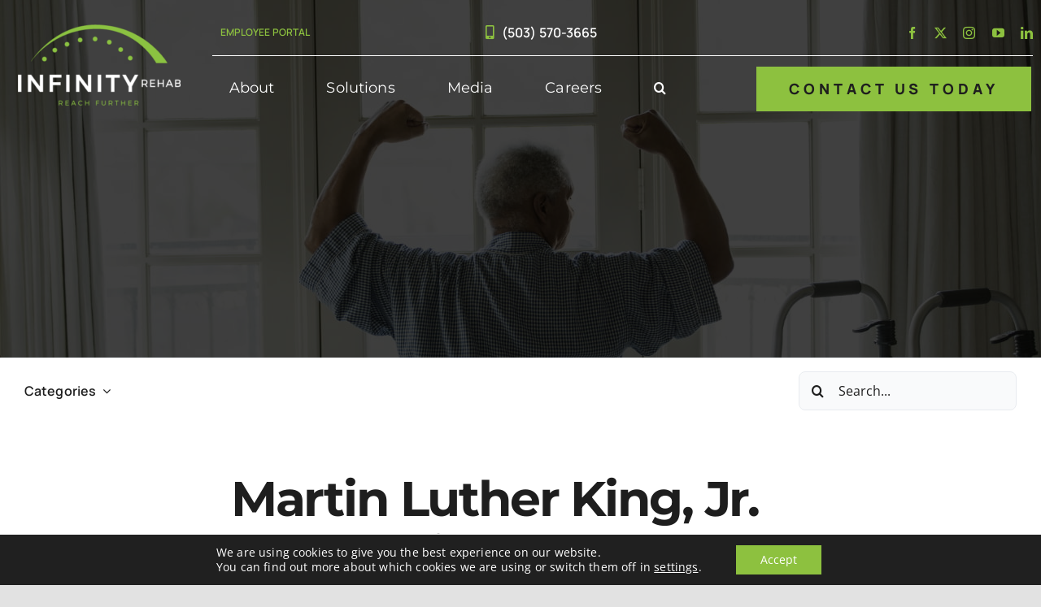

--- FILE ---
content_type: text/html; charset=UTF-8
request_url: https://infinityrehab.com/infinity-insider/martin-luther-king-jr-celebration/
body_size: 29455
content:
<!DOCTYPE html>
<html class="avada-html-layout-wide avada-html-header-position-top avada-is-100-percent-template awb-scroll" lang="en-US" prefix="og: http://ogp.me/ns# fb: http://ogp.me/ns/fb#">
<head>
	<meta http-equiv="X-UA-Compatible" content="IE=edge" />
	<meta http-equiv="Content-Type" content="text/html; charset=utf-8"/>
	<meta name="viewport" content="width=device-width, initial-scale=1" />
	<meta name='robots' content='index, follow, max-image-preview:large, max-snippet:-1, max-video-preview:-1' />

	<!-- This site is optimized with the Yoast SEO plugin v26.7 - https://yoast.com/wordpress/plugins/seo/ -->
	<title>Martin Luther King, Jr. Celebration - Infinity Rehab</title>
	<link rel="canonical" href="https://infinityrehab.com/infinity-insider/martin-luther-king-jr-celebration/" />
	<meta property="og:locale" content="en_US" />
	<meta property="og:type" content="article" />
	<meta property="og:title" content="Martin Luther King, Jr. Celebration - Infinity Rehab" />
	<meta property="og:description" content="Celebrated the 3rd Monday in January, MLK Jr. Day commemorates [...]" />
	<meta property="og:url" content="https://infinityrehab.com/infinity-insider/martin-luther-king-jr-celebration/" />
	<meta property="og:site_name" content="Infinity Rehab" />
	<meta property="article:published_time" content="2023-01-09T22:45:02+00:00" />
	<meta property="article:modified_time" content="2023-03-22T15:28:47+00:00" />
	<meta property="og:image" content="http://infinityrehab.com/wp-content/uploads/2022/01/MLK-2022-blog-730x400-1.jpg" />
	<meta property="og:image:width" content="730" />
	<meta property="og:image:height" content="400" />
	<meta property="og:image:type" content="image/jpeg" />
	<meta name="author" content="Meg Hodson" />
	<meta name="twitter:card" content="summary_large_image" />
	<meta name="twitter:label1" content="Written by" />
	<meta name="twitter:data1" content="Meg Hodson" />
	<meta name="twitter:label2" content="Est. reading time" />
	<meta name="twitter:data2" content="3 minutes" />
	<script type="application/ld+json" class="yoast-schema-graph">{"@context":"https://schema.org","@graph":[{"@type":"Article","@id":"https://infinityrehab.com/infinity-insider/martin-luther-king-jr-celebration/#article","isPartOf":{"@id":"https://infinityrehab.com/infinity-insider/martin-luther-king-jr-celebration/"},"author":{"name":"Meg Hodson","@id":"https://infinityrehab.com/#/schema/person/90302928f1104e6d0252b29cc1b19296"},"headline":"Martin Luther King, Jr. Celebration","datePublished":"2023-01-09T22:45:02+00:00","dateModified":"2023-03-22T15:28:47+00:00","mainEntityOfPage":{"@id":"https://infinityrehab.com/infinity-insider/martin-luther-king-jr-celebration/"},"wordCount":602,"image":{"@id":"https://infinityrehab.com/infinity-insider/martin-luther-king-jr-celebration/#primaryimage"},"thumbnailUrl":"https://infinityrehab.com/wp-content/uploads/2022/01/MLK-2022-blog-730x400-1.jpg","keywords":["Announcements","DEIB"],"articleSection":["Infinity Insider"],"inLanguage":"en-US"},{"@type":"WebPage","@id":"https://infinityrehab.com/infinity-insider/martin-luther-king-jr-celebration/","url":"https://infinityrehab.com/infinity-insider/martin-luther-king-jr-celebration/","name":"Martin Luther King, Jr. Celebration - Infinity Rehab","isPartOf":{"@id":"https://infinityrehab.com/#website"},"primaryImageOfPage":{"@id":"https://infinityrehab.com/infinity-insider/martin-luther-king-jr-celebration/#primaryimage"},"image":{"@id":"https://infinityrehab.com/infinity-insider/martin-luther-king-jr-celebration/#primaryimage"},"thumbnailUrl":"https://infinityrehab.com/wp-content/uploads/2022/01/MLK-2022-blog-730x400-1.jpg","datePublished":"2023-01-09T22:45:02+00:00","dateModified":"2023-03-22T15:28:47+00:00","author":{"@id":"https://infinityrehab.com/#/schema/person/90302928f1104e6d0252b29cc1b19296"},"breadcrumb":{"@id":"https://infinityrehab.com/infinity-insider/martin-luther-king-jr-celebration/#breadcrumb"},"inLanguage":"en-US","potentialAction":[{"@type":"ReadAction","target":["https://infinityrehab.com/infinity-insider/martin-luther-king-jr-celebration/"]}]},{"@type":"ImageObject","inLanguage":"en-US","@id":"https://infinityrehab.com/infinity-insider/martin-luther-king-jr-celebration/#primaryimage","url":"https://infinityrehab.com/wp-content/uploads/2022/01/MLK-2022-blog-730x400-1.jpg","contentUrl":"https://infinityrehab.com/wp-content/uploads/2022/01/MLK-2022-blog-730x400-1.jpg","width":730,"height":400,"caption":"Honoring Martin Luther King, Jr."},{"@type":"BreadcrumbList","@id":"https://infinityrehab.com/infinity-insider/martin-luther-king-jr-celebration/#breadcrumb","itemListElement":[{"@type":"ListItem","position":1,"name":"Home","item":"https://infinityrehab.com/"},{"@type":"ListItem","position":2,"name":"Martin Luther King, Jr. Celebration"}]},{"@type":"WebSite","@id":"https://infinityrehab.com/#website","url":"https://infinityrehab.com/","name":"Infinity Rehab","description":"REACH FURTHER","potentialAction":[{"@type":"SearchAction","target":{"@type":"EntryPoint","urlTemplate":"https://infinityrehab.com/?s={search_term_string}"},"query-input":{"@type":"PropertyValueSpecification","valueRequired":true,"valueName":"search_term_string"}}],"inLanguage":"en-US"},{"@type":"Person","@id":"https://infinityrehab.com/#/schema/person/90302928f1104e6d0252b29cc1b19296","name":"Meg Hodson","image":{"@type":"ImageObject","inLanguage":"en-US","@id":"https://infinityrehab.com/#/schema/person/image/","url":"https://secure.gravatar.com/avatar/bd98e40e4a3f536556589c5fd647ed5e3630d73f5b0a83591682398f674d72eb?s=96&d=mm&r=g","contentUrl":"https://secure.gravatar.com/avatar/bd98e40e4a3f536556589c5fd647ed5e3630d73f5b0a83591682398f674d72eb?s=96&d=mm&r=g","caption":"Meg Hodson"},"sameAs":["https://infinityrehab.com"],"url":"https://infinityrehab.com/author/megcommunications/"}]}</script>
	<!-- / Yoast SEO plugin. -->


<link rel="alternate" type="application/rss+xml" title="Infinity Rehab &raquo; Feed" href="https://infinityrehab.com/feed/" />
<link rel="alternate" type="application/rss+xml" title="Infinity Rehab &raquo; Comments Feed" href="https://infinityrehab.com/comments/feed/" />
								<link rel="icon" href="https://infinityrehab.com/wp-content/uploads/2021/03/INF_career-portal_favicon2020.jpg" type="image/jpeg" />
		
					<!-- Apple Touch Icon -->
						<link rel="apple-touch-icon" sizes="180x180" href="https://infinityrehab.com/wp-content/uploads/2021/03/INF_career-portal_favicon2020.jpg" type="image/jpeg">
		
					<!-- Android Icon -->
						<link rel="icon" sizes="192x192" href="https://infinityrehab.com/wp-content/uploads/2021/03/INF_career-portal_favicon2020.jpg" type="image/jpeg">
		
					<!-- MS Edge Icon -->
						<meta name="msapplication-TileImage" content="https://infinityrehab.com/wp-content/uploads/2021/03/INF_career-portal_favicon2020.jpg" type="image/jpeg">
				<link rel="alternate" title="oEmbed (JSON)" type="application/json+oembed" href="https://infinityrehab.com/wp-json/oembed/1.0/embed?url=https%3A%2F%2Finfinityrehab.com%2Finfinity-insider%2Fmartin-luther-king-jr-celebration%2F" />
<link rel="alternate" title="oEmbed (XML)" type="text/xml+oembed" href="https://infinityrehab.com/wp-json/oembed/1.0/embed?url=https%3A%2F%2Finfinityrehab.com%2Finfinity-insider%2Fmartin-luther-king-jr-celebration%2F&#038;format=xml" />
					<meta name="description" content="Celebrated the 3rd Monday in January, MLK Jr. Day commemorates the birth, life, and legacy of civil rights leader and champion, Martin Luther King Jr. Born January 15, 1929, Martin King Jr. was a third-generation Baptist preacher, who grew up in Atlanta, Georgia. When he was fifteen, he was admitted to Morehouse College, and studied"/>
				
		<meta property="og:locale" content="en_US"/>
		<meta property="og:type" content="article"/>
		<meta property="og:site_name" content="Infinity Rehab"/>
		<meta property="og:title" content="Martin Luther King, Jr. Celebration - Infinity Rehab"/>
				<meta property="og:description" content="Celebrated the 3rd Monday in January, MLK Jr. Day commemorates the birth, life, and legacy of civil rights leader and champion, Martin Luther King Jr. Born January 15, 1929, Martin King Jr. was a third-generation Baptist preacher, who grew up in Atlanta, Georgia. When he was fifteen, he was admitted to Morehouse College, and studied"/>
				<meta property="og:url" content="https://infinityrehab.com/infinity-insider/martin-luther-king-jr-celebration/"/>
										<meta property="article:published_time" content="2023-01-09T22:45:02-07:00"/>
							<meta property="article:modified_time" content="2023-03-22T15:28:47-07:00"/>
								<meta name="author" content="Meg Hodson"/>
								<meta property="og:image" content="https://infinityrehab.com/wp-content/uploads/2022/01/MLK-2022-blog-730x400-1.jpg"/>
		<meta property="og:image:width" content="730"/>
		<meta property="og:image:height" content="400"/>
		<meta property="og:image:type" content="image/jpeg"/>
						<!-- This site uses the Google Analytics by ExactMetrics plugin v8.11.1 - Using Analytics tracking - https://www.exactmetrics.com/ -->
							<script src="//www.googletagmanager.com/gtag/js?id=G-Z2LFMFHFQQ"  data-cfasync="false" data-wpfc-render="false" type="text/javascript" async></script>
			<script data-cfasync="false" data-wpfc-render="false" type="text/javascript">
				var em_version = '8.11.1';
				var em_track_user = true;
				var em_no_track_reason = '';
								var ExactMetricsDefaultLocations = {"page_location":"https:\/\/infinityrehab.com\/infinity-insider\/martin-luther-king-jr-celebration\/"};
								ExactMetricsDefaultLocations.page_location = window.location.href;
								if ( typeof ExactMetricsPrivacyGuardFilter === 'function' ) {
					var ExactMetricsLocations = (typeof ExactMetricsExcludeQuery === 'object') ? ExactMetricsPrivacyGuardFilter( ExactMetricsExcludeQuery ) : ExactMetricsPrivacyGuardFilter( ExactMetricsDefaultLocations );
				} else {
					var ExactMetricsLocations = (typeof ExactMetricsExcludeQuery === 'object') ? ExactMetricsExcludeQuery : ExactMetricsDefaultLocations;
				}

								var disableStrs = [
										'ga-disable-G-Z2LFMFHFQQ',
									];

				/* Function to detect opted out users */
				function __gtagTrackerIsOptedOut() {
					for (var index = 0; index < disableStrs.length; index++) {
						if (document.cookie.indexOf(disableStrs[index] + '=true') > -1) {
							return true;
						}
					}

					return false;
				}

				/* Disable tracking if the opt-out cookie exists. */
				if (__gtagTrackerIsOptedOut()) {
					for (var index = 0; index < disableStrs.length; index++) {
						window[disableStrs[index]] = true;
					}
				}

				/* Opt-out function */
				function __gtagTrackerOptout() {
					for (var index = 0; index < disableStrs.length; index++) {
						document.cookie = disableStrs[index] + '=true; expires=Thu, 31 Dec 2099 23:59:59 UTC; path=/';
						window[disableStrs[index]] = true;
					}
				}

				if ('undefined' === typeof gaOptout) {
					function gaOptout() {
						__gtagTrackerOptout();
					}
				}
								window.dataLayer = window.dataLayer || [];

				window.ExactMetricsDualTracker = {
					helpers: {},
					trackers: {},
				};
				if (em_track_user) {
					function __gtagDataLayer() {
						dataLayer.push(arguments);
					}

					function __gtagTracker(type, name, parameters) {
						if (!parameters) {
							parameters = {};
						}

						if (parameters.send_to) {
							__gtagDataLayer.apply(null, arguments);
							return;
						}

						if (type === 'event') {
														parameters.send_to = exactmetrics_frontend.v4_id;
							var hookName = name;
							if (typeof parameters['event_category'] !== 'undefined') {
								hookName = parameters['event_category'] + ':' + name;
							}

							if (typeof ExactMetricsDualTracker.trackers[hookName] !== 'undefined') {
								ExactMetricsDualTracker.trackers[hookName](parameters);
							} else {
								__gtagDataLayer('event', name, parameters);
							}
							
						} else {
							__gtagDataLayer.apply(null, arguments);
						}
					}

					__gtagTracker('js', new Date());
					__gtagTracker('set', {
						'developer_id.dNDMyYj': true,
											});
					if ( ExactMetricsLocations.page_location ) {
						__gtagTracker('set', ExactMetricsLocations);
					}
										__gtagTracker('config', 'G-Z2LFMFHFQQ', {"forceSSL":"true","link_attribution":"true"} );
										window.gtag = __gtagTracker;										(function () {
						/* https://developers.google.com/analytics/devguides/collection/analyticsjs/ */
						/* ga and __gaTracker compatibility shim. */
						var noopfn = function () {
							return null;
						};
						var newtracker = function () {
							return new Tracker();
						};
						var Tracker = function () {
							return null;
						};
						var p = Tracker.prototype;
						p.get = noopfn;
						p.set = noopfn;
						p.send = function () {
							var args = Array.prototype.slice.call(arguments);
							args.unshift('send');
							__gaTracker.apply(null, args);
						};
						var __gaTracker = function () {
							var len = arguments.length;
							if (len === 0) {
								return;
							}
							var f = arguments[len - 1];
							if (typeof f !== 'object' || f === null || typeof f.hitCallback !== 'function') {
								if ('send' === arguments[0]) {
									var hitConverted, hitObject = false, action;
									if ('event' === arguments[1]) {
										if ('undefined' !== typeof arguments[3]) {
											hitObject = {
												'eventAction': arguments[3],
												'eventCategory': arguments[2],
												'eventLabel': arguments[4],
												'value': arguments[5] ? arguments[5] : 1,
											}
										}
									}
									if ('pageview' === arguments[1]) {
										if ('undefined' !== typeof arguments[2]) {
											hitObject = {
												'eventAction': 'page_view',
												'page_path': arguments[2],
											}
										}
									}
									if (typeof arguments[2] === 'object') {
										hitObject = arguments[2];
									}
									if (typeof arguments[5] === 'object') {
										Object.assign(hitObject, arguments[5]);
									}
									if ('undefined' !== typeof arguments[1].hitType) {
										hitObject = arguments[1];
										if ('pageview' === hitObject.hitType) {
											hitObject.eventAction = 'page_view';
										}
									}
									if (hitObject) {
										action = 'timing' === arguments[1].hitType ? 'timing_complete' : hitObject.eventAction;
										hitConverted = mapArgs(hitObject);
										__gtagTracker('event', action, hitConverted);
									}
								}
								return;
							}

							function mapArgs(args) {
								var arg, hit = {};
								var gaMap = {
									'eventCategory': 'event_category',
									'eventAction': 'event_action',
									'eventLabel': 'event_label',
									'eventValue': 'event_value',
									'nonInteraction': 'non_interaction',
									'timingCategory': 'event_category',
									'timingVar': 'name',
									'timingValue': 'value',
									'timingLabel': 'event_label',
									'page': 'page_path',
									'location': 'page_location',
									'title': 'page_title',
									'referrer' : 'page_referrer',
								};
								for (arg in args) {
																		if (!(!args.hasOwnProperty(arg) || !gaMap.hasOwnProperty(arg))) {
										hit[gaMap[arg]] = args[arg];
									} else {
										hit[arg] = args[arg];
									}
								}
								return hit;
							}

							try {
								f.hitCallback();
							} catch (ex) {
							}
						};
						__gaTracker.create = newtracker;
						__gaTracker.getByName = newtracker;
						__gaTracker.getAll = function () {
							return [];
						};
						__gaTracker.remove = noopfn;
						__gaTracker.loaded = true;
						window['__gaTracker'] = __gaTracker;
					})();
									} else {
										console.log("");
					(function () {
						function __gtagTracker() {
							return null;
						}

						window['__gtagTracker'] = __gtagTracker;
						window['gtag'] = __gtagTracker;
					})();
									}
			</script>
							<!-- / Google Analytics by ExactMetrics -->
		<style id='wp-img-auto-sizes-contain-inline-css' type='text/css'>
img:is([sizes=auto i],[sizes^="auto," i]){contain-intrinsic-size:3000px 1500px}
/*# sourceURL=wp-img-auto-sizes-contain-inline-css */
</style>
<link rel='stylesheet' id='child-style-css' href='https://infinityrehab.com/wp-content/themes/Avada-Child-Theme/style.css?ver=6.9' type='text/css' media='all' />
<link rel='stylesheet' id='moove_gdpr_frontend-css' href='https://infinityrehab.com/wp-content/plugins/gdpr-cookie-compliance/dist/styles/gdpr-main-nf.css?ver=5.0.9' type='text/css' media='all' />
<style id='moove_gdpr_frontend-inline-css' type='text/css'>
				#moove_gdpr_cookie_modal .moove-gdpr-modal-content .moove-gdpr-tab-main h3.tab-title, 
				#moove_gdpr_cookie_modal .moove-gdpr-modal-content .moove-gdpr-tab-main span.tab-title,
				#moove_gdpr_cookie_modal .moove-gdpr-modal-content .moove-gdpr-modal-left-content #moove-gdpr-menu li a, 
				#moove_gdpr_cookie_modal .moove-gdpr-modal-content .moove-gdpr-modal-left-content #moove-gdpr-menu li button,
				#moove_gdpr_cookie_modal .moove-gdpr-modal-content .moove-gdpr-modal-left-content .moove-gdpr-branding-cnt a,
				#moove_gdpr_cookie_modal .moove-gdpr-modal-content .moove-gdpr-modal-footer-content .moove-gdpr-button-holder a.mgbutton, 
				#moove_gdpr_cookie_modal .moove-gdpr-modal-content .moove-gdpr-modal-footer-content .moove-gdpr-button-holder button.mgbutton,
				#moove_gdpr_cookie_modal .cookie-switch .cookie-slider:after, 
				#moove_gdpr_cookie_modal .cookie-switch .slider:after, 
				#moove_gdpr_cookie_modal .switch .cookie-slider:after, 
				#moove_gdpr_cookie_modal .switch .slider:after,
				#moove_gdpr_cookie_info_bar .moove-gdpr-info-bar-container .moove-gdpr-info-bar-content p, 
				#moove_gdpr_cookie_info_bar .moove-gdpr-info-bar-container .moove-gdpr-info-bar-content p a,
				#moove_gdpr_cookie_info_bar .moove-gdpr-info-bar-container .moove-gdpr-info-bar-content a.mgbutton, 
				#moove_gdpr_cookie_info_bar .moove-gdpr-info-bar-container .moove-gdpr-info-bar-content button.mgbutton,
				#moove_gdpr_cookie_modal .moove-gdpr-modal-content .moove-gdpr-tab-main .moove-gdpr-tab-main-content h1, 
				#moove_gdpr_cookie_modal .moove-gdpr-modal-content .moove-gdpr-tab-main .moove-gdpr-tab-main-content h2, 
				#moove_gdpr_cookie_modal .moove-gdpr-modal-content .moove-gdpr-tab-main .moove-gdpr-tab-main-content h3, 
				#moove_gdpr_cookie_modal .moove-gdpr-modal-content .moove-gdpr-tab-main .moove-gdpr-tab-main-content h4, 
				#moove_gdpr_cookie_modal .moove-gdpr-modal-content .moove-gdpr-tab-main .moove-gdpr-tab-main-content h5, 
				#moove_gdpr_cookie_modal .moove-gdpr-modal-content .moove-gdpr-tab-main .moove-gdpr-tab-main-content h6,
				#moove_gdpr_cookie_modal .moove-gdpr-modal-content.moove_gdpr_modal_theme_v2 .moove-gdpr-modal-title .tab-title,
				#moove_gdpr_cookie_modal .moove-gdpr-modal-content.moove_gdpr_modal_theme_v2 .moove-gdpr-tab-main h3.tab-title, 
				#moove_gdpr_cookie_modal .moove-gdpr-modal-content.moove_gdpr_modal_theme_v2 .moove-gdpr-tab-main span.tab-title,
				#moove_gdpr_cookie_modal .moove-gdpr-modal-content.moove_gdpr_modal_theme_v2 .moove-gdpr-branding-cnt a {
					font-weight: inherit				}
			#moove_gdpr_cookie_modal,#moove_gdpr_cookie_info_bar,.gdpr_cookie_settings_shortcode_content{font-family:inherit}#moove_gdpr_save_popup_settings_button{background-color:#373737;color:#fff}#moove_gdpr_save_popup_settings_button:hover{background-color:#000}#moove_gdpr_cookie_info_bar .moove-gdpr-info-bar-container .moove-gdpr-info-bar-content a.mgbutton,#moove_gdpr_cookie_info_bar .moove-gdpr-info-bar-container .moove-gdpr-info-bar-content button.mgbutton{background-color:#8dc13f}#moove_gdpr_cookie_modal .moove-gdpr-modal-content .moove-gdpr-modal-footer-content .moove-gdpr-button-holder a.mgbutton,#moove_gdpr_cookie_modal .moove-gdpr-modal-content .moove-gdpr-modal-footer-content .moove-gdpr-button-holder button.mgbutton,.gdpr_cookie_settings_shortcode_content .gdpr-shr-button.button-green{background-color:#8dc13f;border-color:#8dc13f}#moove_gdpr_cookie_modal .moove-gdpr-modal-content .moove-gdpr-modal-footer-content .moove-gdpr-button-holder a.mgbutton:hover,#moove_gdpr_cookie_modal .moove-gdpr-modal-content .moove-gdpr-modal-footer-content .moove-gdpr-button-holder button.mgbutton:hover,.gdpr_cookie_settings_shortcode_content .gdpr-shr-button.button-green:hover{background-color:#fff;color:#8dc13f}#moove_gdpr_cookie_modal .moove-gdpr-modal-content .moove-gdpr-modal-close i,#moove_gdpr_cookie_modal .moove-gdpr-modal-content .moove-gdpr-modal-close span.gdpr-icon{background-color:#8dc13f;border:1px solid #8dc13f}#moove_gdpr_cookie_info_bar span.moove-gdpr-infobar-allow-all.focus-g,#moove_gdpr_cookie_info_bar span.moove-gdpr-infobar-allow-all:focus,#moove_gdpr_cookie_info_bar button.moove-gdpr-infobar-allow-all.focus-g,#moove_gdpr_cookie_info_bar button.moove-gdpr-infobar-allow-all:focus,#moove_gdpr_cookie_info_bar span.moove-gdpr-infobar-reject-btn.focus-g,#moove_gdpr_cookie_info_bar span.moove-gdpr-infobar-reject-btn:focus,#moove_gdpr_cookie_info_bar button.moove-gdpr-infobar-reject-btn.focus-g,#moove_gdpr_cookie_info_bar button.moove-gdpr-infobar-reject-btn:focus,#moove_gdpr_cookie_info_bar span.change-settings-button.focus-g,#moove_gdpr_cookie_info_bar span.change-settings-button:focus,#moove_gdpr_cookie_info_bar button.change-settings-button.focus-g,#moove_gdpr_cookie_info_bar button.change-settings-button:focus{-webkit-box-shadow:0 0 1px 3px #8dc13f;-moz-box-shadow:0 0 1px 3px #8dc13f;box-shadow:0 0 1px 3px #8dc13f}#moove_gdpr_cookie_modal .moove-gdpr-modal-content .moove-gdpr-modal-close i:hover,#moove_gdpr_cookie_modal .moove-gdpr-modal-content .moove-gdpr-modal-close span.gdpr-icon:hover,#moove_gdpr_cookie_info_bar span[data-href]>u.change-settings-button{color:#8dc13f}#moove_gdpr_cookie_modal .moove-gdpr-modal-content .moove-gdpr-modal-left-content #moove-gdpr-menu li.menu-item-selected a span.gdpr-icon,#moove_gdpr_cookie_modal .moove-gdpr-modal-content .moove-gdpr-modal-left-content #moove-gdpr-menu li.menu-item-selected button span.gdpr-icon{color:inherit}#moove_gdpr_cookie_modal .moove-gdpr-modal-content .moove-gdpr-modal-left-content #moove-gdpr-menu li a span.gdpr-icon,#moove_gdpr_cookie_modal .moove-gdpr-modal-content .moove-gdpr-modal-left-content #moove-gdpr-menu li button span.gdpr-icon{color:inherit}#moove_gdpr_cookie_modal .gdpr-acc-link{line-height:0;font-size:0;color:transparent;position:absolute}#moove_gdpr_cookie_modal .moove-gdpr-modal-content .moove-gdpr-modal-close:hover i,#moove_gdpr_cookie_modal .moove-gdpr-modal-content .moove-gdpr-modal-left-content #moove-gdpr-menu li a,#moove_gdpr_cookie_modal .moove-gdpr-modal-content .moove-gdpr-modal-left-content #moove-gdpr-menu li button,#moove_gdpr_cookie_modal .moove-gdpr-modal-content .moove-gdpr-modal-left-content #moove-gdpr-menu li button i,#moove_gdpr_cookie_modal .moove-gdpr-modal-content .moove-gdpr-modal-left-content #moove-gdpr-menu li a i,#moove_gdpr_cookie_modal .moove-gdpr-modal-content .moove-gdpr-tab-main .moove-gdpr-tab-main-content a:hover,#moove_gdpr_cookie_info_bar.moove-gdpr-dark-scheme .moove-gdpr-info-bar-container .moove-gdpr-info-bar-content a.mgbutton:hover,#moove_gdpr_cookie_info_bar.moove-gdpr-dark-scheme .moove-gdpr-info-bar-container .moove-gdpr-info-bar-content button.mgbutton:hover,#moove_gdpr_cookie_info_bar.moove-gdpr-dark-scheme .moove-gdpr-info-bar-container .moove-gdpr-info-bar-content a:hover,#moove_gdpr_cookie_info_bar.moove-gdpr-dark-scheme .moove-gdpr-info-bar-container .moove-gdpr-info-bar-content button:hover,#moove_gdpr_cookie_info_bar.moove-gdpr-dark-scheme .moove-gdpr-info-bar-container .moove-gdpr-info-bar-content span.change-settings-button:hover,#moove_gdpr_cookie_info_bar.moove-gdpr-dark-scheme .moove-gdpr-info-bar-container .moove-gdpr-info-bar-content button.change-settings-button:hover,#moove_gdpr_cookie_info_bar.moove-gdpr-dark-scheme .moove-gdpr-info-bar-container .moove-gdpr-info-bar-content u.change-settings-button:hover,#moove_gdpr_cookie_info_bar span[data-href]>u.change-settings-button,#moove_gdpr_cookie_info_bar.moove-gdpr-dark-scheme .moove-gdpr-info-bar-container .moove-gdpr-info-bar-content a.mgbutton.focus-g,#moove_gdpr_cookie_info_bar.moove-gdpr-dark-scheme .moove-gdpr-info-bar-container .moove-gdpr-info-bar-content button.mgbutton.focus-g,#moove_gdpr_cookie_info_bar.moove-gdpr-dark-scheme .moove-gdpr-info-bar-container .moove-gdpr-info-bar-content a.focus-g,#moove_gdpr_cookie_info_bar.moove-gdpr-dark-scheme .moove-gdpr-info-bar-container .moove-gdpr-info-bar-content button.focus-g,#moove_gdpr_cookie_info_bar.moove-gdpr-dark-scheme .moove-gdpr-info-bar-container .moove-gdpr-info-bar-content a.mgbutton:focus,#moove_gdpr_cookie_info_bar.moove-gdpr-dark-scheme .moove-gdpr-info-bar-container .moove-gdpr-info-bar-content button.mgbutton:focus,#moove_gdpr_cookie_info_bar.moove-gdpr-dark-scheme .moove-gdpr-info-bar-container .moove-gdpr-info-bar-content a:focus,#moove_gdpr_cookie_info_bar.moove-gdpr-dark-scheme .moove-gdpr-info-bar-container .moove-gdpr-info-bar-content button:focus,#moove_gdpr_cookie_info_bar.moove-gdpr-dark-scheme .moove-gdpr-info-bar-container .moove-gdpr-info-bar-content span.change-settings-button.focus-g,span.change-settings-button:focus,button.change-settings-button.focus-g,button.change-settings-button:focus,#moove_gdpr_cookie_info_bar.moove-gdpr-dark-scheme .moove-gdpr-info-bar-container .moove-gdpr-info-bar-content u.change-settings-button.focus-g,#moove_gdpr_cookie_info_bar.moove-gdpr-dark-scheme .moove-gdpr-info-bar-container .moove-gdpr-info-bar-content u.change-settings-button:focus{color:#8dc13f}#moove_gdpr_cookie_modal .moove-gdpr-branding.focus-g span,#moove_gdpr_cookie_modal .moove-gdpr-modal-content .moove-gdpr-tab-main a.focus-g,#moove_gdpr_cookie_modal .moove-gdpr-modal-content .moove-gdpr-tab-main .gdpr-cd-details-toggle.focus-g{color:#8dc13f}#moove_gdpr_cookie_modal.gdpr_lightbox-hide{display:none}#moove_gdpr_cookie_info_bar .moove-gdpr-info-bar-container .moove-gdpr-info-bar-content a.mgbutton,#moove_gdpr_cookie_info_bar .moove-gdpr-info-bar-container .moove-gdpr-info-bar-content button.mgbutton,#moove_gdpr_cookie_modal .moove-gdpr-modal-content .moove-gdpr-modal-footer-content .moove-gdpr-button-holder a.mgbutton,#moove_gdpr_cookie_modal .moove-gdpr-modal-content .moove-gdpr-modal-footer-content .moove-gdpr-button-holder button.mgbutton,.gdpr-shr-button,#moove_gdpr_cookie_info_bar .moove-gdpr-infobar-close-btn{border-radius:0}
/*# sourceURL=moove_gdpr_frontend-inline-css */
</style>
<link rel='stylesheet' id='fusion-dynamic-css-css' href='https://infinityrehab.com/wp-content/uploads/fusion-styles/8d77bbebcea485cab66f92bc696ed20d.min.css?ver=3.14.2' type='text/css' media='all' />
<script type="text/javascript" src="https://infinityrehab.com/wp-content/plugins/google-analytics-dashboard-for-wp/assets/js/frontend-gtag.min.js?ver=8.11.1" id="exactmetrics-frontend-script-js" async="async" data-wp-strategy="async"></script>
<script data-cfasync="false" data-wpfc-render="false" type="text/javascript" id='exactmetrics-frontend-script-js-extra'>/* <![CDATA[ */
var exactmetrics_frontend = {"js_events_tracking":"true","download_extensions":"doc,pdf,ppt,zip,xls,docx,pptx,xlsx","inbound_paths":"[{\"path\":\"\\\/go\\\/\",\"label\":\"affiliate\"},{\"path\":\"\\\/recommend\\\/\",\"label\":\"affiliate\"}]","home_url":"https:\/\/infinityrehab.com","hash_tracking":"false","v4_id":"G-Z2LFMFHFQQ"};/* ]]> */
</script>
<script type="text/javascript" src="https://infinityrehab.com/wp-includes/js/jquery/jquery.min.js?ver=3.7.1" id="jquery-core-js"></script>
<script type="text/javascript" src="https://infinityrehab.com/wp-includes/js/jquery/jquery-migrate.min.js?ver=3.4.1" id="jquery-migrate-js"></script>
<link rel="https://api.w.org/" href="https://infinityrehab.com/wp-json/" /><link rel="alternate" title="JSON" type="application/json" href="https://infinityrehab.com/wp-json/wp/v2/posts/7975" /><link rel="EditURI" type="application/rsd+xml" title="RSD" href="https://infinityrehab.com/xmlrpc.php?rsd" />
<link rel='shortlink' href='https://infinityrehab.com/?p=7975' />
<script>document.documentElement.className += " js";</script>
<link rel="preload" href="https://infinityrehab.com/wp-content/themes/Avada/includes/lib/assets/fonts/icomoon/awb-icons.woff" as="font" type="font/woff" crossorigin><link rel="preload" href="//infinityrehab.com/wp-content/themes/Avada/includes/lib/assets/fonts/fontawesome/webfonts/fa-brands-400.woff2" as="font" type="font/woff2" crossorigin><link rel="preload" href="//infinityrehab.com/wp-content/themes/Avada/includes/lib/assets/fonts/fontawesome/webfonts/fa-regular-400.woff2" as="font" type="font/woff2" crossorigin><link rel="preload" href="//infinityrehab.com/wp-content/themes/Avada/includes/lib/assets/fonts/fontawesome/webfonts/fa-solid-900.woff2" as="font" type="font/woff2" crossorigin><link rel="preload" href="http://infinityrehab.com/wp-content/uploads/fusion-icons/digital-agency-icon-set/fonts/digital.ttf?exhcqw" as="font" type="font/ttf" crossorigin><link rel="preload" href="http://infinityrehab.com/wp-content/uploads/fusion-icons/Accountant-Pro-v2.0/fonts/Accountant-Pro.ttf?ym7fev" as="font" type="font/ttf" crossorigin><style type="text/css" id="css-fb-visibility">@media screen and (max-width: 640px){.fusion-no-small-visibility{display:none !important;}body .sm-text-align-center{text-align:center !important;}body .sm-text-align-left{text-align:left !important;}body .sm-text-align-right{text-align:right !important;}body .sm-text-align-justify{text-align:justify !important;}body .sm-flex-align-center{justify-content:center !important;}body .sm-flex-align-flex-start{justify-content:flex-start !important;}body .sm-flex-align-flex-end{justify-content:flex-end !important;}body .sm-mx-auto{margin-left:auto !important;margin-right:auto !important;}body .sm-ml-auto{margin-left:auto !important;}body .sm-mr-auto{margin-right:auto !important;}body .fusion-absolute-position-small{position:absolute;width:100%;}.awb-sticky.awb-sticky-small{ position: sticky; top: var(--awb-sticky-offset,0); }}@media screen and (min-width: 641px) and (max-width: 1200px){.fusion-no-medium-visibility{display:none !important;}body .md-text-align-center{text-align:center !important;}body .md-text-align-left{text-align:left !important;}body .md-text-align-right{text-align:right !important;}body .md-text-align-justify{text-align:justify !important;}body .md-flex-align-center{justify-content:center !important;}body .md-flex-align-flex-start{justify-content:flex-start !important;}body .md-flex-align-flex-end{justify-content:flex-end !important;}body .md-mx-auto{margin-left:auto !important;margin-right:auto !important;}body .md-ml-auto{margin-left:auto !important;}body .md-mr-auto{margin-right:auto !important;}body .fusion-absolute-position-medium{position:absolute;width:100%;}.awb-sticky.awb-sticky-medium{ position: sticky; top: var(--awb-sticky-offset,0); }}@media screen and (min-width: 1201px){.fusion-no-large-visibility{display:none !important;}body .lg-text-align-center{text-align:center !important;}body .lg-text-align-left{text-align:left !important;}body .lg-text-align-right{text-align:right !important;}body .lg-text-align-justify{text-align:justify !important;}body .lg-flex-align-center{justify-content:center !important;}body .lg-flex-align-flex-start{justify-content:flex-start !important;}body .lg-flex-align-flex-end{justify-content:flex-end !important;}body .lg-mx-auto{margin-left:auto !important;margin-right:auto !important;}body .lg-ml-auto{margin-left:auto !important;}body .lg-mr-auto{margin-right:auto !important;}body .fusion-absolute-position-large{position:absolute;width:100%;}.awb-sticky.awb-sticky-large{ position: sticky; top: var(--awb-sticky-offset,0); }}</style><style type="text/css">.recentcomments a{display:inline !important;padding:0 !important;margin:0 !important;}</style>		<style type="text/css" id="wp-custom-css">
			.fullWidthButton {
	width: 100% !important;
	position: absolute;
	bottom: 0;
}
.minHeightCol {
  min-height: 700px;	
}
@media only screen and (max-width: 1400px) and (min-width: 1200px)  {
	.minHeightCol {
     min-height: 660px;	
  }
}
@media only screen and (max-width: 1200px) and (min-width: 640px)  {
/* 	.minHeightCol {
     min-height: 750px;	
  } */
}
 		</style>
				<script type="text/javascript">
			var doc = document.documentElement;
			doc.setAttribute( 'data-useragent', navigator.userAgent );
		</script>
		<meta property="og:image"       content="https://infinityrehab.com/wp-content/uploads/2021/03/Infinity_Rehab_Logo.png" />
<meta property="og:image:width" content="1200">
<meta property="og:image:height" content="630">
<meta name="description" content="A Leading Provider in Therapy Services Infinity Rehab is leading a post-acute care revolution, offering an unparalleled experience for our patients.">

<!-- Google tag (gtag.js) --> <script async src=https://www.googletagmanager.com/gtag/js?id=AW-16545043336> </script> <script> window.dataLayer = window.dataLayer || []; function gtag(){dataLayer.push(arguments);} gtag('js', new Date()); gtag('config', 'AW-16545043336'); </script>

<!-- For Multiview Advertising -->
<script src="https://assets.adobedtm.com/175f7caa2b90/a1e635d9a42b/launch-51c5719501fc.min.js" async></script>
	<style id='global-styles-inline-css' type='text/css'>
:root{--wp--preset--aspect-ratio--square: 1;--wp--preset--aspect-ratio--4-3: 4/3;--wp--preset--aspect-ratio--3-4: 3/4;--wp--preset--aspect-ratio--3-2: 3/2;--wp--preset--aspect-ratio--2-3: 2/3;--wp--preset--aspect-ratio--16-9: 16/9;--wp--preset--aspect-ratio--9-16: 9/16;--wp--preset--color--black: #000000;--wp--preset--color--cyan-bluish-gray: #abb8c3;--wp--preset--color--white: #ffffff;--wp--preset--color--pale-pink: #f78da7;--wp--preset--color--vivid-red: #cf2e2e;--wp--preset--color--luminous-vivid-orange: #ff6900;--wp--preset--color--luminous-vivid-amber: #fcb900;--wp--preset--color--light-green-cyan: #7bdcb5;--wp--preset--color--vivid-green-cyan: #00d084;--wp--preset--color--pale-cyan-blue: #8ed1fc;--wp--preset--color--vivid-cyan-blue: #0693e3;--wp--preset--color--vivid-purple: #9b51e0;--wp--preset--color--awb-color-1: #ffffff;--wp--preset--color--awb-color-2: #f9f9fb;--wp--preset--color--awb-color-3: #e8ebef;--wp--preset--color--awb-color-4: #e2e2e2;--wp--preset--color--awb-color-5: #8dc13f;--wp--preset--color--awb-color-6: #2cbc63;--wp--preset--color--awb-color-7: #023a51;--wp--preset--color--awb-color-8: #1e1e1e;--wp--preset--color--awb-color-custom-10: #65bc7b;--wp--preset--color--awb-color-custom-11: #59667d;--wp--preset--color--awb-color-custom-12: #f2f3f5;--wp--preset--color--awb-color-custom-13: #f9fafb;--wp--preset--color--awb-color-custom-14: #4a4e57;--wp--preset--color--awb-color-custom-15: #212934;--wp--preset--color--awb-color-custom-16: #15d16c;--wp--preset--color--awb-color-custom-17: rgba(242,243,245,0.7);--wp--preset--color--awb-color-custom-18: rgba(2,58,81,0.8);--wp--preset--gradient--vivid-cyan-blue-to-vivid-purple: linear-gradient(135deg,rgb(6,147,227) 0%,rgb(155,81,224) 100%);--wp--preset--gradient--light-green-cyan-to-vivid-green-cyan: linear-gradient(135deg,rgb(122,220,180) 0%,rgb(0,208,130) 100%);--wp--preset--gradient--luminous-vivid-amber-to-luminous-vivid-orange: linear-gradient(135deg,rgb(252,185,0) 0%,rgb(255,105,0) 100%);--wp--preset--gradient--luminous-vivid-orange-to-vivid-red: linear-gradient(135deg,rgb(255,105,0) 0%,rgb(207,46,46) 100%);--wp--preset--gradient--very-light-gray-to-cyan-bluish-gray: linear-gradient(135deg,rgb(238,238,238) 0%,rgb(169,184,195) 100%);--wp--preset--gradient--cool-to-warm-spectrum: linear-gradient(135deg,rgb(74,234,220) 0%,rgb(151,120,209) 20%,rgb(207,42,186) 40%,rgb(238,44,130) 60%,rgb(251,105,98) 80%,rgb(254,248,76) 100%);--wp--preset--gradient--blush-light-purple: linear-gradient(135deg,rgb(255,206,236) 0%,rgb(152,150,240) 100%);--wp--preset--gradient--blush-bordeaux: linear-gradient(135deg,rgb(254,205,165) 0%,rgb(254,45,45) 50%,rgb(107,0,62) 100%);--wp--preset--gradient--luminous-dusk: linear-gradient(135deg,rgb(255,203,112) 0%,rgb(199,81,192) 50%,rgb(65,88,208) 100%);--wp--preset--gradient--pale-ocean: linear-gradient(135deg,rgb(255,245,203) 0%,rgb(182,227,212) 50%,rgb(51,167,181) 100%);--wp--preset--gradient--electric-grass: linear-gradient(135deg,rgb(202,248,128) 0%,rgb(113,206,126) 100%);--wp--preset--gradient--midnight: linear-gradient(135deg,rgb(2,3,129) 0%,rgb(40,116,252) 100%);--wp--preset--font-size--small: 15px;--wp--preset--font-size--medium: 20px;--wp--preset--font-size--large: 30px;--wp--preset--font-size--x-large: 42px;--wp--preset--font-size--normal: 20px;--wp--preset--font-size--xlarge: 40px;--wp--preset--font-size--huge: 60px;--wp--preset--spacing--20: 0.44rem;--wp--preset--spacing--30: 0.67rem;--wp--preset--spacing--40: 1rem;--wp--preset--spacing--50: 1.5rem;--wp--preset--spacing--60: 2.25rem;--wp--preset--spacing--70: 3.38rem;--wp--preset--spacing--80: 5.06rem;--wp--preset--shadow--natural: 6px 6px 9px rgba(0, 0, 0, 0.2);--wp--preset--shadow--deep: 12px 12px 50px rgba(0, 0, 0, 0.4);--wp--preset--shadow--sharp: 6px 6px 0px rgba(0, 0, 0, 0.2);--wp--preset--shadow--outlined: 6px 6px 0px -3px rgb(255, 255, 255), 6px 6px rgb(0, 0, 0);--wp--preset--shadow--crisp: 6px 6px 0px rgb(0, 0, 0);}:where(.is-layout-flex){gap: 0.5em;}:where(.is-layout-grid){gap: 0.5em;}body .is-layout-flex{display: flex;}.is-layout-flex{flex-wrap: wrap;align-items: center;}.is-layout-flex > :is(*, div){margin: 0;}body .is-layout-grid{display: grid;}.is-layout-grid > :is(*, div){margin: 0;}:where(.wp-block-columns.is-layout-flex){gap: 2em;}:where(.wp-block-columns.is-layout-grid){gap: 2em;}:where(.wp-block-post-template.is-layout-flex){gap: 1.25em;}:where(.wp-block-post-template.is-layout-grid){gap: 1.25em;}.has-black-color{color: var(--wp--preset--color--black) !important;}.has-cyan-bluish-gray-color{color: var(--wp--preset--color--cyan-bluish-gray) !important;}.has-white-color{color: var(--wp--preset--color--white) !important;}.has-pale-pink-color{color: var(--wp--preset--color--pale-pink) !important;}.has-vivid-red-color{color: var(--wp--preset--color--vivid-red) !important;}.has-luminous-vivid-orange-color{color: var(--wp--preset--color--luminous-vivid-orange) !important;}.has-luminous-vivid-amber-color{color: var(--wp--preset--color--luminous-vivid-amber) !important;}.has-light-green-cyan-color{color: var(--wp--preset--color--light-green-cyan) !important;}.has-vivid-green-cyan-color{color: var(--wp--preset--color--vivid-green-cyan) !important;}.has-pale-cyan-blue-color{color: var(--wp--preset--color--pale-cyan-blue) !important;}.has-vivid-cyan-blue-color{color: var(--wp--preset--color--vivid-cyan-blue) !important;}.has-vivid-purple-color{color: var(--wp--preset--color--vivid-purple) !important;}.has-black-background-color{background-color: var(--wp--preset--color--black) !important;}.has-cyan-bluish-gray-background-color{background-color: var(--wp--preset--color--cyan-bluish-gray) !important;}.has-white-background-color{background-color: var(--wp--preset--color--white) !important;}.has-pale-pink-background-color{background-color: var(--wp--preset--color--pale-pink) !important;}.has-vivid-red-background-color{background-color: var(--wp--preset--color--vivid-red) !important;}.has-luminous-vivid-orange-background-color{background-color: var(--wp--preset--color--luminous-vivid-orange) !important;}.has-luminous-vivid-amber-background-color{background-color: var(--wp--preset--color--luminous-vivid-amber) !important;}.has-light-green-cyan-background-color{background-color: var(--wp--preset--color--light-green-cyan) !important;}.has-vivid-green-cyan-background-color{background-color: var(--wp--preset--color--vivid-green-cyan) !important;}.has-pale-cyan-blue-background-color{background-color: var(--wp--preset--color--pale-cyan-blue) !important;}.has-vivid-cyan-blue-background-color{background-color: var(--wp--preset--color--vivid-cyan-blue) !important;}.has-vivid-purple-background-color{background-color: var(--wp--preset--color--vivid-purple) !important;}.has-black-border-color{border-color: var(--wp--preset--color--black) !important;}.has-cyan-bluish-gray-border-color{border-color: var(--wp--preset--color--cyan-bluish-gray) !important;}.has-white-border-color{border-color: var(--wp--preset--color--white) !important;}.has-pale-pink-border-color{border-color: var(--wp--preset--color--pale-pink) !important;}.has-vivid-red-border-color{border-color: var(--wp--preset--color--vivid-red) !important;}.has-luminous-vivid-orange-border-color{border-color: var(--wp--preset--color--luminous-vivid-orange) !important;}.has-luminous-vivid-amber-border-color{border-color: var(--wp--preset--color--luminous-vivid-amber) !important;}.has-light-green-cyan-border-color{border-color: var(--wp--preset--color--light-green-cyan) !important;}.has-vivid-green-cyan-border-color{border-color: var(--wp--preset--color--vivid-green-cyan) !important;}.has-pale-cyan-blue-border-color{border-color: var(--wp--preset--color--pale-cyan-blue) !important;}.has-vivid-cyan-blue-border-color{border-color: var(--wp--preset--color--vivid-cyan-blue) !important;}.has-vivid-purple-border-color{border-color: var(--wp--preset--color--vivid-purple) !important;}.has-vivid-cyan-blue-to-vivid-purple-gradient-background{background: var(--wp--preset--gradient--vivid-cyan-blue-to-vivid-purple) !important;}.has-light-green-cyan-to-vivid-green-cyan-gradient-background{background: var(--wp--preset--gradient--light-green-cyan-to-vivid-green-cyan) !important;}.has-luminous-vivid-amber-to-luminous-vivid-orange-gradient-background{background: var(--wp--preset--gradient--luminous-vivid-amber-to-luminous-vivid-orange) !important;}.has-luminous-vivid-orange-to-vivid-red-gradient-background{background: var(--wp--preset--gradient--luminous-vivid-orange-to-vivid-red) !important;}.has-very-light-gray-to-cyan-bluish-gray-gradient-background{background: var(--wp--preset--gradient--very-light-gray-to-cyan-bluish-gray) !important;}.has-cool-to-warm-spectrum-gradient-background{background: var(--wp--preset--gradient--cool-to-warm-spectrum) !important;}.has-blush-light-purple-gradient-background{background: var(--wp--preset--gradient--blush-light-purple) !important;}.has-blush-bordeaux-gradient-background{background: var(--wp--preset--gradient--blush-bordeaux) !important;}.has-luminous-dusk-gradient-background{background: var(--wp--preset--gradient--luminous-dusk) !important;}.has-pale-ocean-gradient-background{background: var(--wp--preset--gradient--pale-ocean) !important;}.has-electric-grass-gradient-background{background: var(--wp--preset--gradient--electric-grass) !important;}.has-midnight-gradient-background{background: var(--wp--preset--gradient--midnight) !important;}.has-small-font-size{font-size: var(--wp--preset--font-size--small) !important;}.has-medium-font-size{font-size: var(--wp--preset--font-size--medium) !important;}.has-large-font-size{font-size: var(--wp--preset--font-size--large) !important;}.has-x-large-font-size{font-size: var(--wp--preset--font-size--x-large) !important;}
/*# sourceURL=global-styles-inline-css */
</style>
</head>

<body class="wp-singular post-template-default single single-post postid-7975 single-format-standard wp-theme-Avada wp-child-theme-Avada-Child-Theme fusion-image-hovers fusion-pagination-sizing fusion-button_type-flat fusion-button_span-no fusion-button_gradient-linear avada-image-rollover-circle-no avada-image-rollover-yes avada-image-rollover-direction-fade fusion-body ltr fusion-sticky-header no-tablet-sticky-header no-mobile-sticky-header no-mobile-slidingbar fusion-disable-outline fusion-sub-menu-fade mobile-logo-pos-left layout-wide-mode avada-has-boxed-modal-shadow- layout-scroll-offset-full avada-has-zero-margin-offset-top fusion-top-header menu-text-align-center mobile-menu-design-classic fusion-show-pagination-text fusion-header-layout-v3 avada-responsive avada-footer-fx-none avada-menu-highlight-style-textcolor fusion-search-form-clean fusion-main-menu-search-overlay fusion-avatar-circle avada-blog-layout-large avada-blog-archive-layout-large avada-header-shadow-no avada-menu-icon-position-left avada-has-mainmenu-dropdown-divider avada-has-mobile-menu-search avada-has-main-nav-search-icon avada-has-megamenu-item-divider avada-has-breadcrumb-mobile-hidden avada-has-titlebar-bar_and_content avada-header-border-color-full-transparent avada-has-transparent-timeline_color avada-has-pagination-width_height avada-flyout-menu-direction-fade avada-ec-views-v1" data-awb-post-id="7975">
		<a class="skip-link screen-reader-text" href="#content">Skip to content</a>

	<div id="boxed-wrapper">
		
		<div id="wrapper" class="fusion-wrapper">
			<div id="home" style="position:relative;top:-1px;"></div>
												<div class="fusion-tb-header"><div class="fusion-fullwidth fullwidth-box fusion-builder-row-1 fusion-flex-container nonhundred-percent-fullwidth non-hundred-percent-height-scrolling fusion-no-small-visibility fusion-no-medium-visibility fusion-sticky-container" style="--link_hover_color: #8ec13f;--link_color: #000000;--awb-border-radius-top-left:0px;--awb-border-radius-top-right:0px;--awb-border-radius-bottom-right:0px;--awb-border-radius-bottom-left:0px;--awb-padding-top:0px;--awb-padding-bottom:0px;--awb-padding-left:22px;--awb-margin-bottom:-1px;--awb-sticky-background-color:#1e1e1e !important;--awb-flex-wrap:wrap;" data-transition-offset="0" data-scroll-offset="0" data-sticky-large-visibility="1" ><div class="fusion-builder-row fusion-row fusion-flex-align-items-center fusion-flex-justify-content-space-between fusion-flex-content-wrap" style="max-width:1310.4px;margin-left: calc(-4% / 2 );margin-right: calc(-4% / 2 );"><div class="fusion-layout-column fusion_builder_column fusion-builder-column-0 fusion_builder_column_1_5 1_5 fusion-flex-column fusion-flex-align-self-stretch" style="--awb-bg-color:rgba(255,38,38,0);--awb-bg-color-hover:rgba(255,38,38,0);--awb-bg-size:cover;--awb-width-large:20%;--awb-margin-top-large:12px;--awb-spacing-right-large:9.6%;--awb-margin-bottom-large:12px;--awb-spacing-left-large:9.6%;--awb-width-medium:25%;--awb-order-medium:0;--awb-spacing-right-medium:7.68%;--awb-spacing-left-medium:7.68%;--awb-width-small:100%;--awb-order-small:0;--awb-spacing-right-small:1.92%;--awb-spacing-left-small:1.92%;"><div class="fusion-column-wrapper fusion-column-has-shadow fusion-flex-justify-content-center fusion-content-layout-column"><div class="fusion-image-element " style="--awb-sticky-max-width:142px;--awb-max-width:200px;--awb-caption-title-font-family:var(--h2_typography-font-family);--awb-caption-title-font-weight:var(--h2_typography-font-weight);--awb-caption-title-font-style:var(--h2_typography-font-style);--awb-caption-title-size:var(--h2_typography-font-size);--awb-caption-title-transform:var(--h2_typography-text-transform);--awb-caption-title-line-height:var(--h2_typography-line-height);--awb-caption-title-letter-spacing:var(--h2_typography-letter-spacing);"><span class=" fusion-imageframe imageframe-none imageframe-1 hover-type-none"><a class="fusion-no-lightbox" href="https://infinityrehab.com/" target="_self" aria-label="Infinity Rehab Logo"><img decoding="async" width="300" height="151" alt="Infinity Rehab - Reach Further" src="https://infinityrehab.com/wp-content/uploads/2020/08/InfinityRehab_logo.png" data-orig-src="https://infinityrehab.com/wp-content/uploads/2020/08/InfinityRehab_logo-300x151.png" class="lazyload img-responsive wp-image-2090" srcset="data:image/svg+xml,%3Csvg%20xmlns%3D%27http%3A%2F%2Fwww.w3.org%2F2000%2Fsvg%27%20width%3D%27350%27%20height%3D%27176%27%20viewBox%3D%270%200%20350%20176%27%3E%3Crect%20width%3D%27350%27%20height%3D%27176%27%20fill-opacity%3D%220%22%2F%3E%3C%2Fsvg%3E" data-srcset="https://infinityrehab.com/wp-content/uploads/2020/08/InfinityRehab_logo-200x101.png 200w, https://infinityrehab.com/wp-content/uploads/2020/08/InfinityRehab_logo.png 350w" data-sizes="auto" data-orig-sizes="(max-width: 640px) 100vw, 300px" /></a></span></div></div></div><div class="fusion-layout-column fusion_builder_column fusion-builder-column-1 fusion_builder_column_4_5 4_5 fusion-flex-column" style="--awb-bg-color:rgba(255,38,38,0);--awb-bg-color-hover:rgba(255,38,38,0);--awb-bg-size:cover;--awb-border-color:#eb4962;--awb-border-top:0;--awb-border-right:0;--awb-border-bottom:0;--awb-border-left:0;--awb-border-style:solid;--awb-width-large:80%;--awb-margin-top-large:12px;--awb-spacing-right-large:2.4%;--awb-margin-bottom-large:12px;--awb-spacing-left-large:0px;--awb-width-medium:75%;--awb-order-medium:0;--awb-spacing-right-medium:2.56%;--awb-spacing-left-medium:0%;--awb-width-small:100%;--awb-order-small:0;--awb-spacing-right-small:1.92%;--awb-spacing-left-small:1.92%;"><div class="fusion-column-wrapper fusion-column-has-shadow fusion-flex-justify-content-center fusion-content-layout-column"><div class="fusion-builder-row fusion-builder-row-inner fusion-row fusion-flex-align-items-center fusion-flex-justify-content-space-between fusion-flex-content-wrap" style="width:104% !important;max-width:104% !important;margin-left: calc(-4% / 2 );margin-right: calc(-4% / 2 );"><div class="fusion-layout-column fusion_builder_column_inner fusion-builder-nested-column-0 fusion_builder_column_inner_1_3 1_3 fusion-flex-column fusion-display-normal-only" style="--awb-bg-size:cover;--awb-border-color:#ffffff;--awb-border-bottom:1px;--awb-border-style:solid;--awb-width-large:33.3333333333%;--awb-margin-top-large:0px;--awb-spacing-right-large:0%;--awb-margin-bottom-large:0px;--awb-spacing-left-large:8.064%;--awb-width-medium:33.3333333333%;--awb-order-medium:0;--awb-spacing-right-medium:0%;--awb-spacing-left-medium:8.064%;--awb-width-small:100%;--awb-order-small:0;--awb-spacing-right-small:1.92%;--awb-spacing-left-small:1.92%;"><div class="fusion-column-wrapper fusion-column-has-shadow fusion-flex-justify-content-center fusion-content-layout-column"><nav class="awb-menu awb-menu_row awb-menu_em-hover mobile-mode-collapse-to-button awb-menu_icons-left awb-menu_dc-yes mobile-trigger-fullwidth-off awb-menu_mobile-toggle awb-menu_indent-center mobile-size-column-absolute loading mega-menu-loading awb-menu_desktop awb-menu_dropdown awb-menu_expand-right awb-menu_transition-slide_up" style="--awb-font-size:12px;--awb-text-transform:uppercase;--awb-min-height:56px;--awb-gap:6px;--awb-align-items:center;--awb-items-padding-top:6px;--awb-items-padding-right:10px;--awb-items-padding-bottom:6px;--awb-items-padding-left:10px;--awb-border-color:#8dc13f;--awb-color:#8dc13f;--awb-active-color:#1e1e1e;--awb-active-bg:#8dc13f;--awb-submenu-color:#010101;--awb-submenu-sep-color:rgba(226,226,226,0);--awb-submenu-border-radius-top-right:6px;--awb-submenu-border-radius-bottom-right:6px;--awb-submenu-border-radius-bottom-left:6px;--awb-submenu-active-bg:#ffffff;--awb-submenu-active-color:#8dc13f;--awb-submenu-space:12px;--awb-submenu-text-transform:uppercase;--awb-submenu-max-width:140px;--awb-icons-color:#1e1e1e;--awb-icons-hover-color:#8dc13f;--awb-main-justify-content:flex-start;--awb-mobile-nav-button-align-hor:flex-end;--awb-mobile-color:#023a51;--awb-mobile-nav-items-height:60;--awb-mobile-active-bg:#f9fafb;--awb-mobile-active-color:#2cbc63;--awb-mobile-trigger-font-size:16px;--awb-mobile-trigger-color:#ffffff;--awb-mobile-trigger-background-color:#023a51;--awb-mobile-font-size:14px;--awb-mobile-sep-color:rgba(255,255,255,0);--awb-mobile-justify:center;--awb-mobile-caret-left:auto;--awb-mobile-caret-right:0;--awb-box-shadow:0px 12px 26px -12px rgba(0,0,0,0.36);;--awb-fusion-font-family-typography:&quot;Manrope&quot;;--awb-fusion-font-style-typography:normal;--awb-fusion-font-weight-typography:600;--awb-fusion-font-family-submenu-typography:&quot;Manrope&quot;;--awb-fusion-font-style-submenu-typography:normal;--awb-fusion-font-weight-submenu-typography:600;--awb-fusion-font-family-mobile-typography:&quot;Manrope&quot;;--awb-fusion-font-style-mobile-typography:normal;--awb-fusion-font-weight-mobile-typography:600;" aria-label="Top Menu" data-breakpoint="640" data-count="0" data-transition-type="fade" data-transition-time="300" data-expand="right" id="menu-spacing"><button type="button" class="awb-menu__m-toggle awb-menu__m-toggle_no-text" aria-expanded="false" aria-controls="menu-top-menu"><span class="awb-menu__m-toggle-inner"><span class="collapsed-nav-text"><span class="screen-reader-text">Toggle Navigation</span></span><span class="awb-menu__m-collapse-icon awb-menu__m-collapse-icon_no-text"><span class="awb-menu__m-collapse-icon-open awb-menu__m-collapse-icon-open_no-text fa-bars fas"></span><span class="awb-menu__m-collapse-icon-close awb-menu__m-collapse-icon-close_no-text fa-times fas"></span></span></span></button><ul id="menu-top-menu" class="fusion-menu awb-menu__main-ul awb-menu__main-ul_row"><li  id="menu-item-5499"  class="menu-item menu-item-type-post_type menu-item-object-page menu-item-5499 awb-menu__li awb-menu__main-li awb-menu__main-li_regular"  data-item-id="5499"><span class="awb-menu__main-background-default awb-menu__main-background-default_fade"></span><span class="awb-menu__main-background-active awb-menu__main-background-active_fade"></span><a  href="https://infinityrehab.com/logins/" class="awb-menu__main-a awb-menu__main-a_regular"><span class="menu-text">Employee Portal</span></a></li></ul></nav></div></div><div class="fusion-layout-column fusion_builder_column_inner fusion-builder-nested-column-1 fusion_builder_column_inner_1_3 1_3 fusion-flex-column fusion-display-normal-only" style="--awb-bg-size:cover;--awb-border-color:#ffffff;--awb-border-bottom:1px;--awb-border-style:solid;--awb-width-large:33.3333333333%;--awb-margin-top-large:0px;--awb-spacing-right-large:0%;--awb-margin-bottom-large:0px;--awb-spacing-left-large:0%;--awb-width-medium:75%;--awb-order-medium:0;--awb-spacing-right-medium:2.56%;--awb-spacing-left-medium:2.56%;--awb-width-small:100%;--awb-order-small:0;--awb-spacing-right-small:1.92%;--awb-spacing-left-small:1.92%;"><div class="fusion-column-wrapper fusion-column-has-shadow fusion-flex-justify-content-flex-start fusion-content-layout-column"><nav class="awb-menu awb-menu_row awb-menu_em-hover mobile-mode-collapse-to-button awb-menu_icons-left awb-menu_dc-yes mobile-trigger-fullwidth-off awb-menu_mobile-toggle awb-menu_indent-left mobile-size-full-absolute loading mega-menu-loading awb-menu_desktop awb-menu_dropdown awb-menu_expand-right awb-menu_transition-fade" style="--awb-text-transform:none;--awb-min-height:56px;--awb-gap:6px;--awb-align-items:center;--awb-items-padding-top:6px;--awb-items-padding-right:10px;--awb-items-padding-bottom:6px;--awb-items-padding-left:10px;--awb-border-color:#8dc13f;--awb-color:#ffffff;--awb-active-color:#1e1e1e;--awb-active-bg:#8dc13f;--awb-submenu-active-color:#8dc13f;--awb-submenu-space:12px;--awb-submenu-text-transform:none;--awb-icons-size:17;--awb-icons-color:#8dc13f;--awb-icons-hover-color:#1e1e1e;--awb-main-justify-content:flex-start;--awb-mobile-justify:flex-start;--awb-mobile-caret-left:auto;--awb-mobile-caret-right:0;--awb-fusion-font-family-typography:&quot;Manrope&quot;;--awb-fusion-font-style-typography:normal;--awb-fusion-font-weight-typography:600;--awb-fusion-font-family-submenu-typography:inherit;--awb-fusion-font-style-submenu-typography:normal;--awb-fusion-font-weight-submenu-typography:400;--awb-fusion-font-family-mobile-typography:inherit;--awb-fusion-font-style-mobile-typography:normal;--awb-fusion-font-weight-mobile-typography:400;" aria-label="Contact Menu" data-breakpoint="640" data-count="1" data-transition-type="fade" data-transition-time="300" data-expand="right"><button type="button" class="awb-menu__m-toggle awb-menu__m-toggle_no-text" aria-expanded="false" aria-controls="menu-contact-menu"><span class="awb-menu__m-toggle-inner"><span class="collapsed-nav-text"><span class="screen-reader-text">Toggle Navigation</span></span><span class="awb-menu__m-collapse-icon awb-menu__m-collapse-icon_no-text"><span class="awb-menu__m-collapse-icon-open awb-menu__m-collapse-icon-open_no-text fa-bars fas"></span><span class="awb-menu__m-collapse-icon-close awb-menu__m-collapse-icon-close_no-text fa-times fas"></span></span></span></button><ul id="menu-contact-menu" class="fusion-menu awb-menu__main-ul awb-menu__main-ul_row"><li  id="menu-item-101"  class="menu-item menu-item-type-custom menu-item-object-custom menu-item-101 awb-menu__li awb-menu__main-li awb-menu__main-li_regular"  data-item-id="101"><span class="awb-menu__main-background-default awb-menu__main-background-default_fade"></span><span class="awb-menu__main-background-active awb-menu__main-background-active_fade"></span><a  class="awb-menu__main-a awb-menu__main-a_regular fusion-flex-link"><span class="awb-menu__i awb-menu__i_main fusion-megamenu-icon"><i class="glyphicon fa-mobile-alt fas" aria-hidden="true"></i></span><span class="menu-text">(503) 570-3665</span></a></li></ul></nav></div></div><div class="fusion-layout-column fusion_builder_column_inner fusion-builder-nested-column-2 fusion_builder_column_inner_1_3 1_3 fusion-flex-column fusion-display-normal-only" style="--awb-padding-top:20px;--awb-padding-bottom:19.5px;--awb-bg-size:cover;--awb-border-color:#ffffff;--awb-border-bottom:1px;--awb-border-style:solid;--awb-width-large:33.3333333333%;--awb-margin-top-large:0px;--awb-spacing-right-large:0%;--awb-margin-bottom-large:0px;--awb-spacing-left-large:0%;--awb-width-medium:33.3333333333%;--awb-order-medium:0;--awb-spacing-right-medium:0%;--awb-spacing-left-medium:0%;--awb-width-small:100%;--awb-order-small:0;--awb-spacing-right-small:1.92%;--awb-spacing-left-small:1.92%;"><div class="fusion-column-wrapper fusion-column-has-shadow fusion-flex-justify-content-center fusion-content-layout-column"><div class="fusion-social-links fusion-social-links-1" style="--awb-margin-top:0px;--awb-margin-right:0px;--awb-margin-bottom:0px;--awb-margin-left:0px;--awb-alignment:right;--awb-box-border-top:0px;--awb-box-border-right:0px;--awb-box-border-bottom:0px;--awb-box-border-left:0px;--awb-icon-colors-hover:rgba(2,58,81,0.8);--awb-box-colors-hover:rgba(249,250,251,0.8);--awb-box-border-color:var(--awb-color3);--awb-box-border-color-hover:var(--awb-color4);"><div class="fusion-social-networks color-type-custom"><div class="fusion-social-networks-wrapper"><a class="fusion-social-network-icon fusion-tooltip fusion-facebook awb-icon-facebook" style="color:#8dc13f;font-size:15px;" data-placement="bottom" data-title="Facebook" data-toggle="tooltip" title="Facebook" aria-label="facebook" target="_blank" rel="noopener noreferrer" href="https://www.facebook.com/InfinityRehabCommunity"></a><a class="fusion-social-network-icon fusion-tooltip fusion-twitter awb-icon-twitter" style="color:#8dc13f;font-size:15px;" data-placement="bottom" data-title="X" data-toggle="tooltip" title="X" aria-label="twitter" target="_blank" rel="noopener noreferrer" href="https://twitter.com/infinityrehab"></a><a class="fusion-social-network-icon fusion-tooltip fusion-instagram awb-icon-instagram" style="color:#8dc13f;font-size:15px;" data-placement="bottom" data-title="Instagram" data-toggle="tooltip" title="Instagram" aria-label="instagram" target="_blank" rel="noopener noreferrer" href="https://www.instagram.com/infinityrehab/"></a><a class="fusion-social-network-icon fusion-tooltip fusion-youtube awb-icon-youtube" style="color:#8dc13f;font-size:15px;" data-placement="bottom" data-title="YouTube" data-toggle="tooltip" title="YouTube" aria-label="youtube" target="_blank" rel="noopener noreferrer" href="https://www.youtube.com/channel/UCky2Ivjf5JDeQ0sERe3mSnw"></a><a class="fusion-social-network-icon fusion-tooltip fusion-linkedin awb-icon-linkedin" style="color:#8dc13f;font-size:15px;" data-placement="bottom" data-title="LinkedIn" data-toggle="tooltip" title="LinkedIn" aria-label="linkedin" target="_blank" rel="noopener noreferrer" href="https://www.linkedin.com/company/infinity-rehab/"></a></div></div></div></div></div><div class="fusion-layout-column fusion_builder_column_inner fusion-builder-nested-column-3 fusion_builder_column_inner_2_3 2_3 fusion-flex-column" style="--awb-padding-right:40px;--awb-bg-size:cover;--awb-border-color:#ffffff;--awb-border-top:0;--awb-border-style:solid;--awb-width-large:66.6666666667%;--awb-margin-top-large:0px;--awb-spacing-right-large:5.184%;--awb-margin-bottom-large:0px;--awb-spacing-left-large:2.88%;--awb-width-medium:25%;--awb-order-medium:0;--awb-spacing-right-medium:13.824%;--awb-spacing-left-medium:7.68%;--awb-width-small:100%;--awb-order-small:0;--awb-spacing-right-small:1.92%;--awb-spacing-left-small:1.92%;"><div class="fusion-column-wrapper fusion-column-has-shadow fusion-flex-justify-content-space-around fusion-content-layout-column"><nav class="awb-menu awb-menu_row awb-menu_em-hover mobile-mode-collapse-to-button awb-menu_icons-left awb-menu_dc-no mobile-trigger-fullwidth-off awb-menu_mobile-toggle awb-menu_indent-center mobile-size-column-absolute loading mega-menu-loading awb-menu_desktop awb-menu_dropdown awb-menu_expand-right awb-menu_transition-fade" style="--awb-font-size:18px;--awb-margin-top:16px;--awb-margin-bottom:16px;--awb-text-transform:none;--awb-min-height:48px;--awb-gap:6px;--awb-justify-content:space-around;--awb-items-padding-right:10px;--awb-items-padding-bottom:2px;--awb-items-padding-left:10px;--awb-border-color:rgba(141,193,63,0);--awb-border-top:2px;--awb-border-bottom:2px;--awb-color:#ffffff;--awb-active-color:#ffffff;--awb-active-border-top:2px;--awb-active-border-bottom:2px;--awb-active-border-color:#8dc13f;--awb-submenu-color:#010101;--awb-submenu-sep-color:#8dc13f;--awb-submenu-border-radius-top-right:8px;--awb-submenu-border-radius-bottom-right:8px;--awb-submenu-border-radius-bottom-left:8px;--awb-submenu-active-bg:#8dc13f;--awb-submenu-active-color:#ffffff;--awb-submenu-space:10px;--awb-submenu-font-size:16px;--awb-submenu-text-transform:none;--awb-submenu-max-width:208px;--awb-icons-color:#8dc13f;--awb-icons-hover-color:#8dc13f;--awb-arrows-size-height:10px;--awb-arrows-size-width:10px;--awb-main-justify-content:flex-start;--awb-mobile-nav-button-align-hor:flex-end;--awb-mobile-color:#010101;--awb-mobile-nav-items-height:72;--awb-mobile-active-bg:#ffffff;--awb-mobile-active-color:#2cbc63;--awb-mobile-trigger-color:#010101;--awb-mobile-sep-color:#ffffff;--awb-mobile-justify:center;--awb-mobile-caret-left:auto;--awb-mobile-caret-right:0;--awb-box-shadow:0px 20px 32px -12px rgba(0,0,0,0.2);;--awb-fusion-font-family-typography:&quot;Montserrat&quot;;--awb-fusion-font-style-typography:normal;--awb-fusion-font-weight-typography:400;--awb-fusion-font-family-submenu-typography:&quot;Manrope&quot;;--awb-fusion-font-style-submenu-typography:normal;--awb-fusion-font-weight-submenu-typography:600;--awb-fusion-font-family-mobile-typography:&quot;Manrope&quot;;--awb-fusion-font-style-mobile-typography:normal;--awb-fusion-font-weight-mobile-typography:600;" aria-label="Main Menu" data-breakpoint="1200" data-count="2" data-transition-type="center" data-transition-time="300" data-expand="right"><div class="awb-menu__search-overlay">		<form role="search" class="searchform fusion-search-form  fusion-live-search fusion-search-form-clean" method="get" action="https://infinityrehab.com/">
			<div class="fusion-search-form-content">

				
				<div class="fusion-search-field search-field">
					<label><span class="screen-reader-text">Search for:</span>
													<input type="search" class="s fusion-live-search-input" name="s" id="fusion-live-search-input-0" autocomplete="off" placeholder="Search..." required aria-required="true" aria-label="Search..."/>
											</label>
				</div>
				<div class="fusion-search-button search-button">
					<input type="submit" class="fusion-search-submit searchsubmit" aria-label="Search" value="&#xf002;" />
										<div class="fusion-slider-loading"></div>
									</div>

				
			</div>


							<div class="fusion-search-results-wrapper"><div class="fusion-search-results"></div></div>
			
		</form>
		<div class="fusion-search-spacer"></div><a href="#" role="button" aria-label="Close Search" class="fusion-close-search"></a></div><button type="button" class="awb-menu__m-toggle" aria-expanded="false" aria-controls="menu-main-menu"><span class="awb-menu__m-toggle-inner"><span class="collapsed-nav-text">Menu</span><span class="awb-menu__m-collapse-icon"><span class="awb-menu__m-collapse-icon-open fa-bars fas"></span><span class="awb-menu__m-collapse-icon-close fa-times fas"></span></span></span></button><ul id="menu-main-menu" class="fusion-menu awb-menu__main-ul awb-menu__main-ul_row"><li  id="menu-item-2442"  class="menu-item menu-item-type-custom menu-item-object-custom menu-item-has-children menu-item-2442 awb-menu__li awb-menu__main-li awb-menu__main-li_regular"  data-item-id="2442"><span class="awb-menu__main-background-default awb-menu__main-background-default_center"></span><span class="awb-menu__main-background-active awb-menu__main-background-active_center"></span><a  href="#" class="awb-menu__main-a awb-menu__main-a_regular"><span class="menu-text">About</span><span class="awb-menu__open-nav-submenu-hover"></span></a><button type="button" aria-label="Open submenu of About" aria-expanded="false" class="awb-menu__open-nav-submenu_mobile awb-menu__open-nav-submenu_main"></button><ul class="awb-menu__sub-ul awb-menu__sub-ul_main"><li  id="menu-item-2947"  class="menu-item menu-item-type-post_type menu-item-object-page menu-item-2947 awb-menu__li awb-menu__sub-li" ><a  href="https://infinityrehab.com/our-story/" class="awb-menu__sub-a"><span>Our Story</span></a></li><li  id="menu-item-6259"  class="menu-item menu-item-type-post_type menu-item-object-page menu-item-6259 awb-menu__li awb-menu__sub-li" ><a  href="https://infinityrehab.com/leadership/" class="awb-menu__sub-a"><span>Leadership</span></a></li><li  id="menu-item-8697"  class="menu-item menu-item-type-post_type menu-item-object-page menu-item-8697 awb-menu__li awb-menu__sub-li" ><a  href="https://infinityrehab.com/25th-anniversary/" class="awb-menu__sub-a"><span>25th Anniversary</span></a></li><li  id="menu-item-2981"  class="menu-item menu-item-type-post_type menu-item-object-page menu-item-2981 awb-menu__li awb-menu__sub-li" ><a  href="https://infinityrehab.com/awards/" class="awb-menu__sub-a"><span>Awards</span></a></li><li  id="menu-item-2999"  class="menu-item menu-item-type-post_type menu-item-object-page menu-item-2999 awb-menu__li awb-menu__sub-li" ><a  href="https://infinityrehab.com/innovations/" class="awb-menu__sub-a"><span>Innovations</span></a></li><li  id="menu-item-3008"  class="menu-item menu-item-type-post_type menu-item-object-page menu-item-3008 awb-menu__li awb-menu__sub-li" ><a  href="https://infinityrehab.com/quality-report/" class="awb-menu__sub-a"><span>Quality Report</span></a></li><li  id="menu-item-9497"  class="menu-item menu-item-type-post_type menu-item-object-page menu-item-9497 awb-menu__li awb-menu__sub-li" ><a  href="https://infinityrehab.com/infinity-rehab-mission-vision-and-core-values/" class="awb-menu__sub-a"><span>Mission, Vision, and Core Values</span></a></li></ul></li><li  id="menu-item-2443"  class="menu-item menu-item-type-custom menu-item-object-custom menu-item-has-children menu-item-2443 awb-menu__li awb-menu__main-li awb-menu__main-li_regular"  data-item-id="2443"><span class="awb-menu__main-background-default awb-menu__main-background-default_center"></span><span class="awb-menu__main-background-active awb-menu__main-background-active_center"></span><a  href="#" class="awb-menu__main-a awb-menu__main-a_regular"><span class="menu-text">Solutions</span><span class="awb-menu__open-nav-submenu-hover"></span></a><button type="button" aria-label="Open submenu of Solutions" aria-expanded="false" class="awb-menu__open-nav-submenu_mobile awb-menu__open-nav-submenu_main"></button><ul class="awb-menu__sub-ul awb-menu__sub-ul_main"><li  id="menu-item-3026"  class="menu-item menu-item-type-post_type menu-item-object-page menu-item-3026 awb-menu__li awb-menu__sub-li" ><a  href="https://infinityrehab.com/snf-provider-solutions/" class="awb-menu__sub-a"><span>Healthcare Provider Therapy Solutions</span></a></li><li  id="menu-item-3034"  class="menu-item menu-item-type-post_type menu-item-object-page menu-item-3034 awb-menu__li awb-menu__sub-li" ><a  href="https://infinityrehab.com/home-community-solutions/" class="awb-menu__sub-a"><span>Home Therapy &#038; Community-Based Solutions</span></a></li><li  id="menu-item-7209"  class="menu-item menu-item-type-post_type menu-item-object-page menu-item-7209 awb-menu__li awb-menu__sub-li" ><a  href="https://infinityrehab.com/therapy-management/" class="awb-menu__sub-a"><span>Therapy Management</span></a></li><li  id="menu-item-2909"  class="menu-item menu-item-type-post_type menu-item-object-page menu-item-2909 awb-menu__li awb-menu__sub-li" ><a  href="https://infinityrehab.com/solutions/testimonials/" class="awb-menu__sub-a"><span>Customer Testimonials</span></a></li></ul></li><li  id="menu-item-2444"  class="menu-item menu-item-type-custom menu-item-object-custom menu-item-has-children menu-item-2444 awb-menu__li awb-menu__main-li awb-menu__main-li_regular"  data-item-id="2444"><span class="awb-menu__main-background-default awb-menu__main-background-default_center"></span><span class="awb-menu__main-background-active awb-menu__main-background-active_center"></span><a  href="#" class="awb-menu__main-a awb-menu__main-a_regular"><span class="menu-text">Media</span><span class="awb-menu__open-nav-submenu-hover"></span></a><button type="button" aria-label="Open submenu of Media" aria-expanded="false" class="awb-menu__open-nav-submenu_mobile awb-menu__open-nav-submenu_main"></button><ul class="awb-menu__sub-ul awb-menu__sub-ul_main"><li  id="menu-item-6665"  class="menu-item menu-item-type-post_type menu-item-object-page menu-item-6665 awb-menu__li awb-menu__sub-li" ><a  href="https://infinityrehab.com/blog/" class="awb-menu__sub-a"><span>Blog</span></a></li><li  id="menu-item-6119"  class="menu-item menu-item-type-post_type menu-item-object-page menu-item-6119 awb-menu__li awb-menu__sub-li" ><a  href="https://infinityrehab.com/press/" class="awb-menu__sub-a"><span>Press</span></a></li><li  id="menu-item-6596"  class="menu-item menu-item-type-post_type menu-item-object-page menu-item-6596 awb-menu__li awb-menu__sub-li" ><a  href="https://infinityrehab.com/white-papers-case-studies/" class="awb-menu__sub-a"><span>White Papers &#038; Case Studies</span></a></li></ul></li><li  id="menu-item-2445"  class="menu-item menu-item-type-custom menu-item-object-custom menu-item-has-children menu-item-2445 awb-menu__li awb-menu__main-li awb-menu__main-li_regular"  data-item-id="2445"><span class="awb-menu__main-background-default awb-menu__main-background-default_center"></span><span class="awb-menu__main-background-active awb-menu__main-background-active_center"></span><a  href="#" class="awb-menu__main-a awb-menu__main-a_regular"><span class="menu-text">Careers</span><span class="awb-menu__open-nav-submenu-hover"></span></a><button type="button" aria-label="Open submenu of Careers" aria-expanded="false" class="awb-menu__open-nav-submenu_mobile awb-menu__open-nav-submenu_main"></button><ul class="awb-menu__sub-ul awb-menu__sub-ul_main"><li  id="menu-item-9124"  class="menu-item menu-item-type-post_type menu-item-object-page menu-item-9124 awb-menu__li awb-menu__sub-li" ><a  href="https://infinityrehab.com/therapy-careers/" class="awb-menu__sub-a"><span>Explore Jobs</span></a></li><li  id="menu-item-8220"  class="menu-item menu-item-type-post_type menu-item-object-page menu-item-8220 awb-menu__li awb-menu__sub-li" ><a  href="https://infinityrehab.com/about-careers/" class="awb-menu__sub-a"><span>About</span></a></li><li  id="menu-item-2423"  class="menu-item menu-item-type-post_type menu-item-object-page menu-item-2423 awb-menu__li awb-menu__sub-li" ><a  href="https://infinityrehab.com/our-career-culture/" class="awb-menu__sub-a"><span>Our Culture</span></a></li><li  id="menu-item-9127"  class="menu-item menu-item-type-post_type menu-item-object-page menu-item-9127 awb-menu__li awb-menu__sub-li" ><a  href="https://infinityrehab.com/benefits/" class="awb-menu__sub-a"><span>Benefits &#038; Perks</span></a></li><li  id="menu-item-9125"  class="menu-item menu-item-type-post_type menu-item-object-page menu-item-9125 awb-menu__li awb-menu__sub-li" ><a  href="https://infinityrehab.com/testimonials/" class="awb-menu__sub-a"><span>Testimonials</span></a></li><li  id="menu-item-9129"  class="menu-item menu-item-type-post_type menu-item-object-page menu-item-9129 awb-menu__li awb-menu__sub-li" ><a  href="https://infinityrehab.com/student-rotations/" class="awb-menu__sub-a"><span>Students</span></a></li><li  id="menu-item-9126"  class="menu-item menu-item-type-post_type menu-item-object-page menu-item-9126 awb-menu__li awb-menu__sub-li" ><a  href="https://infinityrehab.com/recruiters/" class="awb-menu__sub-a"><span>Meet The Recruiters</span></a></li></ul></li><li  id="menu-item-6309"  class="menu-item menu-item-type-custom menu-item-object-custom custom-menu-search awb-menu__li_search-overlay menu-item-6309 awb-menu__li awb-menu__main-li awb-menu__main-li_regular"  data-item-id="6309"><span class="awb-menu__main-background-default awb-menu__main-background-default_center"></span><span class="awb-menu__main-background-active awb-menu__main-background-active_center"></span><a class="awb-menu__main-a awb-menu__main-a_regular fusion-main-menu-icon awb-menu__overlay-search-trigger trigger-overlay awb-menu__main-a_icon-only" href="#" aria-label="Search" data-title="Search" title="Search" role="button" aria-expanded="false"></a><div class="awb-menu__search-inline awb-menu__search-inline_no-desktop">		<form role="search" class="searchform fusion-search-form  fusion-live-search fusion-search-form-clean" method="get" action="https://infinityrehab.com/">
			<div class="fusion-search-form-content">

				
				<div class="fusion-search-field search-field">
					<label><span class="screen-reader-text">Search for:</span>
													<input type="search" class="s fusion-live-search-input" name="s" id="fusion-live-search-input-0" autocomplete="off" placeholder="Search..." required aria-required="true" aria-label="Search..."/>
											</label>
				</div>
				<div class="fusion-search-button search-button">
					<input type="submit" class="fusion-search-submit searchsubmit" aria-label="Search" value="&#xf002;" />
										<div class="fusion-slider-loading"></div>
									</div>

				
			</div>


							<div class="fusion-search-results-wrapper"><div class="fusion-search-results"></div></div>
			
		</form>
		<div class="fusion-search-spacer"></div><a href="#" role="button" aria-label="Close Search" class="fusion-close-search"></a></div></li></ul></nav></div></div><div class="fusion-layout-column fusion_builder_column_inner fusion-builder-nested-column-4 fusion_builder_column_inner_1_3 1_3 fusion-flex-column fusion-flex-align-self-center" style="--awb-bg-size:cover;--awb-border-color:#ffffff;--awb-border-top:0;--awb-border-style:solid;--awb-width-large:33.3333333333%;--awb-margin-top-large:0px;--awb-spacing-right-large:0.576%;--awb-margin-bottom-large:0px;--awb-spacing-left-large:0.288%;--awb-width-medium:25%;--awb-order-medium:0;--awb-spacing-right-medium:0.768%;--awb-spacing-left-medium:0.384%;--awb-width-small:100%;--awb-order-small:0;--awb-spacing-right-small:1.92%;--awb-spacing-left-small:1.92%;"><div class="fusion-column-wrapper fusion-column-has-shadow fusion-flex-justify-content-center fusion-content-layout-column"><div style="text-align:right;"><a class="fusion-button button-flat button-xlarge button-default fusion-button-default button-1 fusion-button-default-span fusion-button-default-type" style="--button_text_transform:uppercase;" target="_self" href="/contact/"><span class="fusion-button-text awb-button__text awb-button__text--default">contact us today</span></a></div></div></div></div></div></div></div></div><div class="fusion-fullwidth fullwidth-box fusion-builder-row-2 fusion-flex-container nonhundred-percent-fullwidth non-hundred-percent-height-scrolling fusion-no-large-visibility fusion-sticky-container" style="--awb-border-radius-top-left:0px;--awb-border-radius-top-right:0px;--awb-border-radius-bottom-right:0px;--awb-border-radius-bottom-left:0px;--awb-padding-top:0px;--awb-padding-bottom:0px;--awb-padding-bottom-medium:0px;--awb-margin-bottom-medium:0px;--awb-background-color:#1e1e1e;--awb-sticky-background-color:#1e1e1e !important;--awb-flex-wrap:wrap;" data-transition-offset="0" data-scroll-offset="0" data-sticky-small-visibility="1" data-sticky-medium-visibility="1" ><div class="fusion-builder-row fusion-row fusion-flex-align-items-center fusion-flex-justify-content-space-between fusion-flex-content-wrap" style="max-width:1310.4px;margin-left: calc(-4% / 2 );margin-right: calc(-4% / 2 );"><div class="fusion-layout-column fusion_builder_column fusion-builder-column-2 fusion_builder_column_1_3 1_3 fusion-flex-column" style="--awb-bg-size:cover;--awb-width-large:33.3333333333%;--awb-margin-top-large:20px;--awb-spacing-right-large:5.76%;--awb-margin-bottom-large:20px;--awb-spacing-left-large:5.76%;--awb-width-medium:20%;--awb-order-medium:0;--awb-spacing-right-medium:9.6%;--awb-spacing-left-medium:9.6%;--awb-width-small:50%;--awb-order-small:0;--awb-spacing-right-small:3.84%;--awb-spacing-left-small:3.84%;"><div class="fusion-column-wrapper fusion-column-has-shadow fusion-flex-justify-content-flex-start fusion-content-layout-column"><div class="fusion-image-element " style="--awb-bottom-shadow-color:rgba(0,0,0,0);--awb-sticky-max-width:142px;--awb-caption-title-font-family:var(--h2_typography-font-family);--awb-caption-title-font-weight:var(--h2_typography-font-weight);--awb-caption-title-font-style:var(--h2_typography-font-style);--awb-caption-title-size:var(--h2_typography-font-size);--awb-caption-title-transform:var(--h2_typography-text-transform);--awb-caption-title-line-height:var(--h2_typography-line-height);--awb-caption-title-letter-spacing:var(--h2_typography-letter-spacing);"><div class="awb-image-frame awb-image-frame-2 awb-bottomshadow" style="max-width:172px;display:inline-block;"><span class=" fusion-imageframe imageframe-bottomshadow imageframe-2 hover-type-none"><a class="fusion-no-lightbox" href="https://infinityrehab.com/" target="_self" aria-label="Infinity Rehab Logo"><img fetchpriority="high" decoding="async" width="350" height="176" alt="Infinity Rehab Logo" src="https://infinityrehab.com/wp-content/uploads/2020/08/InfinityRehab_logo.png" data-orig-src="https://infinityrehab.com/wp-content/uploads/2020/08/InfinityRehab_logo.png" class="lazyload img-responsive wp-image-2090" srcset="data:image/svg+xml,%3Csvg%20xmlns%3D%27http%3A%2F%2Fwww.w3.org%2F2000%2Fsvg%27%20width%3D%27350%27%20height%3D%27176%27%20viewBox%3D%270%200%20350%20176%27%3E%3Crect%20width%3D%27350%27%20height%3D%27176%27%20fill-opacity%3D%220%22%2F%3E%3C%2Fsvg%3E" data-srcset="https://infinityrehab.com/wp-content/uploads/2020/08/InfinityRehab_logo-200x101.png 200w, https://infinityrehab.com/wp-content/uploads/2020/08/InfinityRehab_logo.png 350w" data-sizes="auto" data-orig-sizes="(max-width: 640px) 100vw, 350px" /></a></span><svg xmlns="http://www.w3.org/2000/svg" version="1.1" width="100%" viewBox="0 0 600 28" preserveAspectRatio="none"><g clip-path="url(#a)"><mask id="b" style="mask-type:luminance" maskUnits="userSpaceOnUse" x="0" y="0" width="600" height="28"><path d="M0 0h600v28H0V0Z" fill="#fff"/></mask><g filter="url(#c)" mask="url(#b)"><path d="M16.439-18.667h567.123v30.8S438.961-8.4 300-8.4C161.04-8.4 16.438 12.133 16.438 12.133v-30.8Z" fill="#000"/></g></g><defs><clipPath id="a"><path fill="#fff" d="M0 0h600v28H0z"/></clipPath><filter id="c" x="5.438" y="-29.667" width="589.123" height="52.8" filterUnits="userSpaceOnUse" color-interpolation-filters="sRGB"><feFlood flood-opacity="0" result="BackgroundImageFix"/><feBlend in="SourceGraphic" in2="BackgroundImageFix" result="shape"/><feGaussianBlur stdDeviation="5.5" result="effect1_foregroundBlur_3983_183"/></filter></defs></svg></div></div></div></div><div class="fusion-layout-column fusion_builder_column fusion-builder-column-3 fusion_builder_column_1_3 1_3 fusion-flex-column fusion-no-large-visibility" style="--awb-bg-size:cover;--awb-width-large:33.3333333333%;--awb-margin-top-large:20px;--awb-spacing-right-large:5.76%;--awb-margin-bottom-large:20px;--awb-spacing-left-large:5.76%;--awb-width-medium:20%;--awb-order-medium:0;--awb-spacing-right-medium:9.6%;--awb-spacing-left-medium:9.6%;--awb-width-small:50%;--awb-order-small:0;--awb-spacing-right-small:3.84%;--awb-spacing-left-small:3.84%;"><div class="fusion-column-wrapper fusion-column-has-shadow fusion-flex-justify-content-flex-start fusion-content-layout-column"><nav class="awb-menu awb-menu_row awb-menu_em-click mobile-mode-collapse-to-button awb-menu_icons-left awb-menu_dc-no mobile-trigger-fullwidth-off awb-menu_mobile-toggle awb-menu_indent-center mobile-size-full-absolute loading mega-menu-loading awb-menu_desktop awb-menu_dropdown awb-menu_expand-right awb-menu_transition-slide_up fusion-no-large-visibility" style="--awb-font-size:18px;--awb-text-transform:none;--awb-bg:#ffffff;--awb-gap:6px;--awb-justify-content:space-between;--awb-items-padding-right:10px;--awb-items-padding-left:10px;--awb-color:#1e1e1e;--awb-active-color:#1e1e1e;--awb-active-border-top:2px;--awb-active-border-bottom:2px;--awb-active-border-color:#8dc13f;--awb-submenu-color:#1e1e1e;--awb-submenu-items-padding-top:16px;--awb-submenu-items-padding-bottom:16px;--awb-submenu-border-radius-top-right:8px;--awb-submenu-border-radius-bottom-right:8px;--awb-submenu-border-radius-bottom-left:8px;--awb-submenu-active-bg:#ffffff;--awb-submenu-active-color:#8dc13f;--awb-submenu-space:16px;--awb-submenu-font-size:16px;--awb-submenu-text-transform:none;--awb-icons-color:#1e1e1e;--awb-icons-hover-color:#8dc13f;--awb-main-justify-content:flex-start;--awb-mobile-nav-button-align-hor:flex-end;--awb-mobile-color:#1e1e1e;--awb-mobile-nav-items-height:72;--awb-mobile-active-bg:#8dc13f;--awb-mobile-active-color:#ffffff;--awb-mobile-trigger-font-size:32px;--awb-mobile-trigger-color:#8dc13f;--awb-mobile-trigger-background-color:#1e1e1e;--awb-mobile-nav-trigger-bottom-margin:26px;--awb-mobile-sep-color:#8dc13f;--awb-mobile-justify:center;--awb-mobile-caret-left:auto;--awb-mobile-caret-right:0;--awb-box-shadow:0px 20px 32px -12px rgba(2,58,81,0.2);;--awb-fusion-font-family-typography:&quot;Manrope&quot;;--awb-fusion-font-style-typography:normal;--awb-fusion-font-weight-typography:600;--awb-fusion-font-family-submenu-typography:&quot;Manrope&quot;;--awb-fusion-font-style-submenu-typography:normal;--awb-fusion-font-weight-submenu-typography:600;--awb-fusion-font-family-mobile-typography:&quot;Manrope&quot;;--awb-fusion-font-style-mobile-typography:normal;--awb-fusion-font-weight-mobile-typography:600;" aria-label="Main Menu" data-breakpoint="1200" data-count="3" data-transition-type="center" data-transition-time="300" data-expand="right"><div class="awb-menu__search-overlay">		<form role="search" class="searchform fusion-search-form  fusion-live-search fusion-search-form-clean" method="get" action="https://infinityrehab.com/">
			<div class="fusion-search-form-content">

				
				<div class="fusion-search-field search-field">
					<label><span class="screen-reader-text">Search for:</span>
													<input type="search" class="s fusion-live-search-input" name="s" id="fusion-live-search-input-1" autocomplete="off" placeholder="Search..." required aria-required="true" aria-label="Search..."/>
											</label>
				</div>
				<div class="fusion-search-button search-button">
					<input type="submit" class="fusion-search-submit searchsubmit" aria-label="Search" value="&#xf002;" />
										<div class="fusion-slider-loading"></div>
									</div>

				
			</div>


							<div class="fusion-search-results-wrapper"><div class="fusion-search-results"></div></div>
			
		</form>
		<div class="fusion-search-spacer"></div><a href="#" role="button" aria-label="Close Search" class="fusion-close-search"></a></div><button type="button" class="awb-menu__m-toggle awb-menu__m-toggle_no-text" aria-expanded="false" aria-controls="menu-main-menu"><span class="awb-menu__m-toggle-inner"><span class="collapsed-nav-text"><span class="screen-reader-text">Toggle Navigation</span></span><span class="awb-menu__m-collapse-icon awb-menu__m-collapse-icon_no-text"><span class="awb-menu__m-collapse-icon-open awb-menu__m-collapse-icon-open_no-text icon-accountant-menu"></span><span class="awb-menu__m-collapse-icon-close awb-menu__m-collapse-icon-close_no-text icon-accountant-cancel"></span></span></span></button><ul id="menu-main-menu-1" class="fusion-menu awb-menu__main-ul awb-menu__main-ul_row"><li   class="menu-item menu-item-type-custom menu-item-object-custom menu-item-has-children menu-item-2442 awb-menu__li awb-menu__main-li awb-menu__main-li_regular"  data-item-id="2442"><span class="awb-menu__main-background-default awb-menu__main-background-default_center"></span><span class="awb-menu__main-background-active awb-menu__main-background-active_center"></span><a  href="#" class="awb-menu__main-a awb-menu__main-a_regular"><span class="menu-text">About</span></a><button type="button" aria-label="Open submenu of About" aria-expanded="false" class="awb-menu__open-nav-submenu_mobile awb-menu__open-nav-submenu_click awb-menu__open-nav-submenu_main"></button><ul class="awb-menu__sub-ul awb-menu__sub-ul_main"><li   class="menu-item menu-item-type-post_type menu-item-object-page menu-item-2947 awb-menu__li awb-menu__sub-li" ><a  href="https://infinityrehab.com/our-story/" class="awb-menu__sub-a"><span>Our Story</span></a></li><li   class="menu-item menu-item-type-post_type menu-item-object-page menu-item-6259 awb-menu__li awb-menu__sub-li" ><a  href="https://infinityrehab.com/leadership/" class="awb-menu__sub-a"><span>Leadership</span></a></li><li   class="menu-item menu-item-type-post_type menu-item-object-page menu-item-8697 awb-menu__li awb-menu__sub-li" ><a  href="https://infinityrehab.com/25th-anniversary/" class="awb-menu__sub-a"><span>25th Anniversary</span></a></li><li   class="menu-item menu-item-type-post_type menu-item-object-page menu-item-2981 awb-menu__li awb-menu__sub-li" ><a  href="https://infinityrehab.com/awards/" class="awb-menu__sub-a"><span>Awards</span></a></li><li   class="menu-item menu-item-type-post_type menu-item-object-page menu-item-2999 awb-menu__li awb-menu__sub-li" ><a  href="https://infinityrehab.com/innovations/" class="awb-menu__sub-a"><span>Innovations</span></a></li><li   class="menu-item menu-item-type-post_type menu-item-object-page menu-item-3008 awb-menu__li awb-menu__sub-li" ><a  href="https://infinityrehab.com/quality-report/" class="awb-menu__sub-a"><span>Quality Report</span></a></li><li   class="menu-item menu-item-type-post_type menu-item-object-page menu-item-9497 awb-menu__li awb-menu__sub-li" ><a  href="https://infinityrehab.com/infinity-rehab-mission-vision-and-core-values/" class="awb-menu__sub-a"><span>Mission, Vision, and Core Values</span></a></li></ul></li><li   class="menu-item menu-item-type-custom menu-item-object-custom menu-item-has-children menu-item-2443 awb-menu__li awb-menu__main-li awb-menu__main-li_regular"  data-item-id="2443"><span class="awb-menu__main-background-default awb-menu__main-background-default_center"></span><span class="awb-menu__main-background-active awb-menu__main-background-active_center"></span><a  href="#" class="awb-menu__main-a awb-menu__main-a_regular"><span class="menu-text">Solutions</span></a><button type="button" aria-label="Open submenu of Solutions" aria-expanded="false" class="awb-menu__open-nav-submenu_mobile awb-menu__open-nav-submenu_click awb-menu__open-nav-submenu_main"></button><ul class="awb-menu__sub-ul awb-menu__sub-ul_main"><li   class="menu-item menu-item-type-post_type menu-item-object-page menu-item-3026 awb-menu__li awb-menu__sub-li" ><a  href="https://infinityrehab.com/snf-provider-solutions/" class="awb-menu__sub-a"><span>Healthcare Provider Therapy Solutions</span></a></li><li   class="menu-item menu-item-type-post_type menu-item-object-page menu-item-3034 awb-menu__li awb-menu__sub-li" ><a  href="https://infinityrehab.com/home-community-solutions/" class="awb-menu__sub-a"><span>Home Therapy &#038; Community-Based Solutions</span></a></li><li   class="menu-item menu-item-type-post_type menu-item-object-page menu-item-7209 awb-menu__li awb-menu__sub-li" ><a  href="https://infinityrehab.com/therapy-management/" class="awb-menu__sub-a"><span>Therapy Management</span></a></li><li   class="menu-item menu-item-type-post_type menu-item-object-page menu-item-2909 awb-menu__li awb-menu__sub-li" ><a  href="https://infinityrehab.com/solutions/testimonials/" class="awb-menu__sub-a"><span>Customer Testimonials</span></a></li></ul></li><li   class="menu-item menu-item-type-custom menu-item-object-custom menu-item-has-children menu-item-2444 awb-menu__li awb-menu__main-li awb-menu__main-li_regular"  data-item-id="2444"><span class="awb-menu__main-background-default awb-menu__main-background-default_center"></span><span class="awb-menu__main-background-active awb-menu__main-background-active_center"></span><a  href="#" class="awb-menu__main-a awb-menu__main-a_regular"><span class="menu-text">Media</span></a><button type="button" aria-label="Open submenu of Media" aria-expanded="false" class="awb-menu__open-nav-submenu_mobile awb-menu__open-nav-submenu_click awb-menu__open-nav-submenu_main"></button><ul class="awb-menu__sub-ul awb-menu__sub-ul_main"><li   class="menu-item menu-item-type-post_type menu-item-object-page menu-item-6665 awb-menu__li awb-menu__sub-li" ><a  href="https://infinityrehab.com/blog/" class="awb-menu__sub-a"><span>Blog</span></a></li><li   class="menu-item menu-item-type-post_type menu-item-object-page menu-item-6119 awb-menu__li awb-menu__sub-li" ><a  href="https://infinityrehab.com/press/" class="awb-menu__sub-a"><span>Press</span></a></li><li   class="menu-item menu-item-type-post_type menu-item-object-page menu-item-6596 awb-menu__li awb-menu__sub-li" ><a  href="https://infinityrehab.com/white-papers-case-studies/" class="awb-menu__sub-a"><span>White Papers &#038; Case Studies</span></a></li></ul></li><li   class="menu-item menu-item-type-custom menu-item-object-custom menu-item-has-children menu-item-2445 awb-menu__li awb-menu__main-li awb-menu__main-li_regular"  data-item-id="2445"><span class="awb-menu__main-background-default awb-menu__main-background-default_center"></span><span class="awb-menu__main-background-active awb-menu__main-background-active_center"></span><a  href="#" class="awb-menu__main-a awb-menu__main-a_regular"><span class="menu-text">Careers</span></a><button type="button" aria-label="Open submenu of Careers" aria-expanded="false" class="awb-menu__open-nav-submenu_mobile awb-menu__open-nav-submenu_click awb-menu__open-nav-submenu_main"></button><ul class="awb-menu__sub-ul awb-menu__sub-ul_main"><li   class="menu-item menu-item-type-post_type menu-item-object-page menu-item-9124 awb-menu__li awb-menu__sub-li" ><a  href="https://infinityrehab.com/therapy-careers/" class="awb-menu__sub-a"><span>Explore Jobs</span></a></li><li   class="menu-item menu-item-type-post_type menu-item-object-page menu-item-8220 awb-menu__li awb-menu__sub-li" ><a  href="https://infinityrehab.com/about-careers/" class="awb-menu__sub-a"><span>About</span></a></li><li   class="menu-item menu-item-type-post_type menu-item-object-page menu-item-2423 awb-menu__li awb-menu__sub-li" ><a  href="https://infinityrehab.com/our-career-culture/" class="awb-menu__sub-a"><span>Our Culture</span></a></li><li   class="menu-item menu-item-type-post_type menu-item-object-page menu-item-9127 awb-menu__li awb-menu__sub-li" ><a  href="https://infinityrehab.com/benefits/" class="awb-menu__sub-a"><span>Benefits &#038; Perks</span></a></li><li   class="menu-item menu-item-type-post_type menu-item-object-page menu-item-9125 awb-menu__li awb-menu__sub-li" ><a  href="https://infinityrehab.com/testimonials/" class="awb-menu__sub-a"><span>Testimonials</span></a></li><li   class="menu-item menu-item-type-post_type menu-item-object-page menu-item-9129 awb-menu__li awb-menu__sub-li" ><a  href="https://infinityrehab.com/student-rotations/" class="awb-menu__sub-a"><span>Students</span></a></li><li   class="menu-item menu-item-type-post_type menu-item-object-page menu-item-9126 awb-menu__li awb-menu__sub-li" ><a  href="https://infinityrehab.com/recruiters/" class="awb-menu__sub-a"><span>Meet The Recruiters</span></a></li></ul></li><li   class="menu-item menu-item-type-custom menu-item-object-custom custom-menu-search awb-menu__li_search-overlay menu-item-6309 awb-menu__li awb-menu__main-li awb-menu__main-li_regular"  data-item-id="6309"><span class="awb-menu__main-background-default awb-menu__main-background-default_center"></span><span class="awb-menu__main-background-active awb-menu__main-background-active_center"></span><a class="awb-menu__main-a awb-menu__main-a_regular fusion-main-menu-icon awb-menu__overlay-search-trigger trigger-overlay awb-menu__main-a_icon-only" href="#" aria-label="Search" data-title="Search" title="Search" role="button" aria-expanded="false"></a><div class="awb-menu__search-inline awb-menu__search-inline_no-desktop">		<form role="search" class="searchform fusion-search-form  fusion-live-search fusion-search-form-clean" method="get" action="https://infinityrehab.com/">
			<div class="fusion-search-form-content">

				
				<div class="fusion-search-field search-field">
					<label><span class="screen-reader-text">Search for:</span>
													<input type="search" class="s fusion-live-search-input" name="s" id="fusion-live-search-input-1" autocomplete="off" placeholder="Search..." required aria-required="true" aria-label="Search..."/>
											</label>
				</div>
				<div class="fusion-search-button search-button">
					<input type="submit" class="fusion-search-submit searchsubmit" aria-label="Search" value="&#xf002;" />
										<div class="fusion-slider-loading"></div>
									</div>

				
			</div>


							<div class="fusion-search-results-wrapper"><div class="fusion-search-results"></div></div>
			
		</form>
		<div class="fusion-search-spacer"></div><a href="#" role="button" aria-label="Close Search" class="fusion-close-search"></a></div></li></ul></nav><div ><a class="fusion-button button-flat button-small button-default fusion-button-default button-2 fusion-button-default-span fusion-button-default-type" style="--button_text_transform:uppercase;" target="_self" href="/contact/"><span class="fusion-button-text awb-button__text awb-button__text--default">contact us today</span></a></div></div></div></div></div>
</div>		<div id="sliders-container" class="fusion-slider-visibility">
					</div>
											
			<section class="fusion-page-title-bar fusion-tb-page-title-bar"><div class="fusion-bg-parallax" data-bg-align="center center" data-direction="up" data-mute="false" data-opacity="100" data-velocity="-0.4" data-mobile-enabled="false" data-break_parents="0" data-bg-image="https://infinityrehab.com/wp-content/uploads/2021/03/CBC_solutions_header.jpg" data-bg-repeat="false" data-bg-gradient-type="linear" data-bg-gradient-angle="180" data-bg-gradient-start-color="rgba(0,0,0,0.75)" data-bg-gradient-start-position="0" data-bg-gradient-end-color="rgba(0,0,0,0.75)" data-bg-gradient-end-position="100" data-bg-radial-direction="center center" ></div><div class="fusion-fullwidth fullwidth-box fusion-builder-row-3 fusion-flex-container fusion-parallax-up nonhundred-percent-fullwidth non-hundred-percent-height-scrolling lazyload fusion-custom-z-index" style="--link_hover_color: #8dc13f;--link_color: #010101;--awb-border-radius-top-left:0px;--awb-border-radius-top-right:0px;--awb-border-radius-bottom-right:0px;--awb-border-radius-bottom-left:0px;--awb-z-index:0;--awb-padding-top:0px;--awb-padding-right:31px;--awb-padding-bottom:0px;--awb-margin-top:-220px;--awb-margin-bottom:0px;--awb-min-height:500px;--awb-background-image:linear-gradient(180deg, rgba(0,0,0,0.75) 0%,rgba(0,0,0,0.75) 100%);;--awb-background-size:cover;--awb-flex-wrap:wrap;" data-bg="https://infinityrehab.com/wp-content/uploads/2021/03/CBC_solutions_header.jpg" data-bg-gradient="linear-gradient(180deg, rgba(0,0,0,0.75) 0%,rgba(0,0,0,0.75) 100%)" ><div class="fusion-builder-row fusion-row fusion-flex-align-items-center fusion-flex-justify-content-center fusion-flex-content-wrap" style="max-width:1310.4px;margin-left: calc(-4% / 2 );margin-right: calc(-4% / 2 );"></div></div><div class="fusion-fullwidth fullwidth-box fusion-builder-row-4 fusion-flex-container nonhundred-percent-fullwidth non-hundred-percent-height-scrolling fusion-custom-z-index" style="--awb-border-sizes-top:1px;--awb-border-color:#e8ebef;--awb-border-radius-top-left:0px;--awb-border-radius-top-right:0px;--awb-border-radius-bottom-right:0px;--awb-border-radius-bottom-left:0px;--awb-z-index:2005;--awb-padding-top:16px;--awb-padding-bottom:12px;--awb-flex-wrap:wrap;" ><div class="fusion-builder-row fusion-row fusion-flex-align-items-center fusion-flex-justify-content-space-between fusion-flex-content-wrap" style="max-width:1310.4px;margin-left: calc(-4% / 2 );margin-right: calc(-4% / 2 );"><div class="fusion-layout-column fusion_builder_column fusion-builder-column-4 fusion_builder_column_1_4 1_4 fusion-flex-column" style="--awb-bg-size:cover;--awb-width-large:25%;--awb-margin-top-large:0px;--awb-spacing-right-large:7.68%;--awb-margin-bottom-large:0px;--awb-spacing-left-large:7.68%;--awb-width-medium:25%;--awb-order-medium:0;--awb-spacing-right-medium:7.68%;--awb-spacing-left-medium:7.68%;--awb-width-small:50%;--awb-order-small:0;--awb-spacing-right-small:3.84%;--awb-spacing-left-small:3.84%;"><div class="fusion-column-wrapper fusion-column-has-shadow fusion-flex-justify-content-flex-start fusion-content-layout-column"><nav class="awb-menu awb-menu_row awb-menu_em-click mobile-mode-collapse-to-button awb-menu_icons-left awb-menu_dc-yes mobile-trigger-fullwidth-off awb-menu_mobile-toggle awb-menu_indent-left mobile-size-full-absolute loading mega-menu-loading awb-menu_desktop awb-menu_dropdown awb-menu_expand-right awb-menu_transition-slide_up" style="--awb-text-transform:none;--awb-min-height:48px;--awb-align-items:center;--awb-color:#1e1e1e;--awb-active-color:#1e1e1e;--awb-submenu-color:#1e1e1e;--awb-submenu-sep-color:rgba(226,226,226,0);--awb-submenu-border-radius-top-left:6px;--awb-submenu-border-radius-top-right:6px;--awb-submenu-border-radius-bottom-right:6px;--awb-submenu-border-radius-bottom-left:6px;--awb-submenu-active-bg:#ffffff;--awb-submenu-active-color:#8bbd43;--awb-submenu-space:10px;--awb-submenu-text-transform:none;--awb-submenu-max-width:180px;--awb-icons-color:#1e1e1e;--awb-icons-hover-color:#2cbc63;--awb-main-justify-content:flex-start;--awb-mobile-justify:flex-start;--awb-mobile-caret-left:auto;--awb-mobile-caret-right:0;--awb-box-shadow:6px 16px 24px -6px rgba(2,58,81,0.08);;--awb-fusion-font-family-typography:&quot;Manrope&quot;;--awb-fusion-font-style-typography:normal;--awb-fusion-font-weight-typography:600;--awb-fusion-font-family-submenu-typography:&quot;Manrope&quot;;--awb-fusion-font-style-submenu-typography:normal;--awb-fusion-font-weight-submenu-typography:500;--awb-fusion-font-family-mobile-typography:inherit;--awb-fusion-font-style-mobile-typography:normal;--awb-fusion-font-weight-mobile-typography:400;" aria-label="Blog Menu" data-breakpoint="0" data-count="4" data-transition-type="fade" data-transition-time="300" data-expand="right"><ul id="menu-blog-menu" class="fusion-menu awb-menu__main-ul awb-menu__main-ul_row"><li  id="menu-item-1202"  class="menu-item menu-item-type-custom menu-item-object-custom menu-item-has-children menu-item-1202 awb-menu__li awb-menu__main-li awb-menu__main-li_regular"  data-item-id="1202"><span class="awb-menu__main-background-default awb-menu__main-background-default_fade"></span><span class="awb-menu__main-background-active awb-menu__main-background-active_fade"></span><a  href="#" class="awb-menu__main-a awb-menu__main-a_regular"><span class="menu-text">Categories</span></a><button type="button" aria-label="Open submenu of Categories" aria-expanded="false" class="awb-menu__open-nav-submenu_mobile awb-menu__open-nav-submenu_click awb-menu__open-nav-submenu_main awb-menu__open-nav-submenu_needs-spacing"></button><ul class="awb-menu__sub-ul awb-menu__sub-ul_main"><li  id="menu-item-6141"  class="menu-item menu-item-type-taxonomy menu-item-object-category menu-item-6141 awb-menu__li awb-menu__sub-li" ><a  href="https://infinityrehab.com/category/our-blog/" class="awb-menu__sub-a"><span>Our Blog</span></a></li><li  id="menu-item-6142"  class="menu-item menu-item-type-taxonomy menu-item-object-category menu-item-6142 awb-menu__li awb-menu__sub-li" ><a  href="https://infinityrehab.com/category/our-therapists/" class="awb-menu__sub-a"><span>Our Therapists</span></a></li><li  id="menu-item-6143"  class="menu-item menu-item-type-taxonomy menu-item-object-category menu-item-6143 awb-menu__li awb-menu__sub-li" ><a  href="https://infinityrehab.com/category/news/" class="awb-menu__sub-a"><span>News</span></a></li><li  id="menu-item-6144"  class="menu-item menu-item-type-taxonomy menu-item-object-category menu-item-6144 awb-menu__li awb-menu__sub-li" ><a  href="https://infinityrehab.com/category/our-business/" class="awb-menu__sub-a"><span>Our Business</span></a></li><li  id="menu-item-6145"  class="menu-item menu-item-type-taxonomy menu-item-object-category menu-item-6145 awb-menu__li awb-menu__sub-li" ><a  href="https://infinityrehab.com/category/press/" class="awb-menu__sub-a"><span>Press</span></a></li><li  id="menu-item-6146"  class="menu-item menu-item-type-taxonomy menu-item-object-category menu-item-6146 awb-menu__li awb-menu__sub-li" ><a  href="https://infinityrehab.com/category/our-events/" class="awb-menu__sub-a"><span>Our Events</span></a></li><li  id="menu-item-6147"  class="menu-item menu-item-type-taxonomy menu-item-object-category menu-item-6147 awb-menu__li awb-menu__sub-li" ><a  href="https://infinityrehab.com/category/therapy-student-resources/" class="awb-menu__sub-a"><span>Student Resources</span></a></li><li  id="menu-item-6148"  class="menu-item menu-item-type-taxonomy menu-item-object-category menu-item-6148 awb-menu__li awb-menu__sub-li" ><a  href="https://infinityrehab.com/category/uncategorized/" class="awb-menu__sub-a"><span>Uncategorized</span></a></li><li  id="menu-item-6149"  class="menu-item menu-item-type-taxonomy menu-item-object-category menu-item-6149 awb-menu__li awb-menu__sub-li" ><a  href="https://infinityrehab.com/category/slider-post/" class="awb-menu__sub-a"><span>Slider Post</span></a></li><li  id="menu-item-6150"  class="menu-item menu-item-type-taxonomy menu-item-object-category menu-item-6150 awb-menu__li awb-menu__sub-li" ><a  href="https://infinityrehab.com/category/women-in-leadership/" class="awb-menu__sub-a"><span>Women in Leadership</span></a></li><li  id="menu-item-6594"  class="menu-item menu-item-type-taxonomy menu-item-object-category menu-item-6594 awb-menu__li awb-menu__sub-li" ><a  href="https://infinityrehab.com/category/white-papers-case-studies/" class="awb-menu__sub-a"><span>White Papers &amp; Case Studies</span></a></li></ul></li></ul></nav></div></div><div class="fusion-layout-column fusion_builder_column fusion-builder-column-5 fusion_builder_column_1_4 1_4 fusion-flex-column" style="--awb-bg-size:cover;--awb-width-large:25%;--awb-margin-top-large:0px;--awb-spacing-right-large:7.68%;--awb-margin-bottom-large:0px;--awb-spacing-left-large:7.68%;--awb-width-medium:25%;--awb-order-medium:0;--awb-spacing-right-medium:7.68%;--awb-spacing-left-medium:7.68%;--awb-width-small:50%;--awb-order-small:0;--awb-spacing-right-small:3.84%;--awb-spacing-left-small:3.84%;"><div class="fusion-column-wrapper fusion-column-has-shadow fusion-flex-justify-content-flex-start fusion-content-layout-column"><div class="fusion-search-element fusion-search-element-1 fusion-search-form-clean" style="--awb-input-height:48px;--awb-text-size:16px;--awb-bg-color:#f9fafb;">		<form role="search" class="searchform fusion-search-form  fusion-live-search fusion-search-form-clean" method="get" action="https://infinityrehab.com/">
			<div class="fusion-search-form-content">

				
				<div class="fusion-search-field search-field">
					<label><span class="screen-reader-text">Search for:</span>
													<input type="search" class="s fusion-live-search-input" name="s" id="fusion-live-search-input-2" autocomplete="off" placeholder="Search..." required aria-required="true" aria-label="Search..."/>
											</label>
				</div>
				<div class="fusion-search-button search-button">
					<input type="submit" class="fusion-search-submit searchsubmit" aria-label="Search" value="&#xf002;" />
										<div class="fusion-slider-loading"></div>
									</div>

				<input type="hidden" name="post_type[]" value="post" /><input type="hidden" name="search_limit_to_post_titles" value="0" /><input type="hidden" name="add_woo_product_skus" value="0" /><input type="hidden" name="live_min_character" value="2" /><input type="hidden" name="live_posts_per_page" value="100" /><input type="hidden" name="live_search_display_featured_image" value="1" /><input type="hidden" name="live_search_display_post_type" value="1" /><input type="hidden" name="fs" value="1" />
			</div>


							<div class="fusion-search-results-wrapper"><div class="fusion-search-results"></div></div>
			
		</form>
		</div></div></div></div></div><div class="fusion-fullwidth fullwidth-box fusion-builder-row-5 fusion-flex-container nonhundred-percent-fullwidth non-hundred-percent-height-scrolling" style="--awb-border-radius-top-left:0px;--awb-border-radius-top-right:0px;--awb-border-radius-bottom-right:0px;--awb-border-radius-bottom-left:0px;--awb-padding-top:32px;--awb-padding-bottom:32px;--awb-padding-top-medium:20px;--awb-padding-top-small:10px;--awb-flex-wrap:wrap;" ><div class="fusion-builder-row fusion-row fusion-flex-align-items-flex-start fusion-flex-justify-content-center fusion-flex-content-wrap" style="max-width:1310.4px;margin-left: calc(-4% / 2 );margin-right: calc(-4% / 2 );"><div class="fusion-layout-column fusion_builder_column fusion-builder-column-6 fusion_builder_column_3_5 3_5 fusion-flex-column" style="--awb-bg-size:cover;--awb-width-large:60%;--awb-margin-top-large:20px;--awb-spacing-right-large:3.2%;--awb-margin-bottom-large:0px;--awb-spacing-left-large:3.2%;--awb-width-medium:66.6666666667%;--awb-order-medium:0;--awb-spacing-right-medium:2.88%;--awb-spacing-left-medium:2.88%;--awb-width-small:100%;--awb-order-small:0;--awb-spacing-right-small:1.92%;--awb-spacing-left-small:1.92%;"><div class="fusion-column-wrapper fusion-column-has-shadow fusion-flex-justify-content-flex-start fusion-content-layout-column"><div class="fusion-title title fusion-title-1 fusion-sep-none fusion-title-text fusion-title-size-one" style="--awb-margin-bottom:0px;--awb-margin-bottom-small:0px;"><h1 class="fusion-title-heading title-heading-left" style="margin:0;">Martin Luther King, Jr. Celebration</h1></div></div></div><div class="fusion-layout-column fusion_builder_column fusion-builder-column-7 fusion_builder_column_3_5 3_5 fusion-flex-column" style="--awb-bg-size:cover;--awb-width-large:60%;--awb-margin-top-large:0px;--awb-spacing-right-large:3.2%;--awb-margin-bottom-large:32px;--awb-spacing-left-large:3.2%;--awb-width-medium:66.6666666667%;--awb-order-medium:0;--awb-spacing-right-medium:2.88%;--awb-margin-bottom-medium:16px;--awb-spacing-left-medium:2.88%;--awb-width-small:100%;--awb-order-small:0;--awb-spacing-right-small:1.92%;--awb-margin-bottom-small:10px;--awb-spacing-left-small:1.92%;"><div class="fusion-column-wrapper fusion-column-has-shadow fusion-flex-justify-content-space-between fusion-content-layout-row"><div class="fusion-text fusion-text-1" style="--awb-font-size:14px;--awb-line-height:20px;--awb-text-color:rgba(0,0,0,0.16);--awb-text-font-family:&quot;Manrope&quot;;--awb-text-font-style:normal;--awb-text-font-weight:600;"><p><a href="https://infinityrehab.com/category/infinity-insider/" title="Infinity Insider">Infinity Insider</a></p>
</div><div class="fusion-text fusion-text-2" style="--awb-font-size:14px;--awb-line-height:20px;--awb-text-font-family:&quot;Manrope&quot;;--awb-text-font-style:normal;--awb-text-font-weight:600;"><p>January 9, 2023</p>
</div></div></div><div class="fusion-layout-column fusion_builder_column fusion-builder-column-8 fusion_builder_column_4_5 4_5 fusion-flex-column" style="--awb-bg-size:cover;--awb-width-large:80%;--awb-margin-top-large:20px;--awb-spacing-right-large:2.4%;--awb-margin-bottom-large:20px;--awb-spacing-left-large:2.4%;--awb-width-medium:83.3333333333%;--awb-order-medium:0;--awb-spacing-right-medium:2.304%;--awb-spacing-left-medium:2.304%;--awb-width-small:100%;--awb-order-small:0;--awb-spacing-right-small:1.92%;--awb-spacing-left-small:1.92%;"><div class="fusion-column-wrapper fusion-column-has-shadow fusion-flex-justify-content-flex-start fusion-content-layout-column"><div class="fusion-image-element " style="text-align:center;--awb-caption-title-font-family:var(--h2_typography-font-family);--awb-caption-title-font-weight:var(--h2_typography-font-weight);--awb-caption-title-font-style:var(--h2_typography-font-style);--awb-caption-title-size:var(--h2_typography-font-size);--awb-caption-title-transform:var(--h2_typography-text-transform);--awb-caption-title-line-height:var(--h2_typography-line-height);--awb-caption-title-letter-spacing:var(--h2_typography-letter-spacing);"><span class=" fusion-imageframe imageframe-dropshadow imageframe-3 hover-type-none" style="border-radius:18px;-webkit-box-shadow: 32px 32px 36px rgba(2,58,81,0.06);box-shadow: 32px 32px 36px rgba(2,58,81,0.06);"><img decoding="async" width="730" height="400" alt="Honoring Martin Luther King, Jr." title="Honoring Martin Luther King, Jr." src="https://infinityrehab.com/wp-content/uploads/2022/01/MLK-2022-blog-730x400-1.jpg" data-orig-src="https://infinityrehab.com/wp-content/uploads/2022/01/MLK-2022-blog-730x400-1.jpg" class="lazyload img-responsive wp-image-7063" srcset="data:image/svg+xml,%3Csvg%20xmlns%3D%27http%3A%2F%2Fwww.w3.org%2F2000%2Fsvg%27%20width%3D%27730%27%20height%3D%27400%27%20viewBox%3D%270%200%20730%20400%27%3E%3Crect%20width%3D%27730%27%20height%3D%27400%27%20fill-opacity%3D%220%22%2F%3E%3C%2Fsvg%3E" data-srcset="https://infinityrehab.com/wp-content/uploads/2022/01/MLK-2022-blog-730x400-1-200x110.jpg 200w, https://infinityrehab.com/wp-content/uploads/2022/01/MLK-2022-blog-730x400-1-400x219.jpg 400w, https://infinityrehab.com/wp-content/uploads/2022/01/MLK-2022-blog-730x400-1-600x329.jpg 600w, https://infinityrehab.com/wp-content/uploads/2022/01/MLK-2022-blog-730x400-1.jpg 730w" data-sizes="auto" data-orig-sizes="(max-width: 640px) 100vw, 730px" /></span></div></div></div></div></div>
</section>
						<main id="main" class="clearfix width-100">
				<div class="fusion-row" style="max-width:100%;">

<section id="content" style="width: 100%;">
									<div id="post-7975" class="post-7975 post type-post status-publish format-standard has-post-thumbnail hentry category-infinity-insider tag-announcements tag-deib">

				<div class="post-content">
					<div class="fusion-fullwidth fullwidth-box fusion-builder-row-6 fusion-flex-container nonhundred-percent-fullwidth non-hundred-percent-height-scrolling" style="--awb-border-radius-top-left:0px;--awb-border-radius-top-right:0px;--awb-border-radius-bottom-right:0px;--awb-border-radius-bottom-left:0px;--awb-padding-top:24px;--awb-padding-bottom:48px;--awb-padding-top-small:0px;--awb-flex-wrap:wrap;" ><div class="fusion-builder-row fusion-row fusion-flex-align-items-center fusion-flex-justify-content-center fusion-flex-content-wrap" style="max-width:1310.4px;margin-left: calc(-4% / 2 );margin-right: calc(-4% / 2 );"><div class="fusion-layout-column fusion_builder_column fusion-builder-column-9 fusion_builder_column_1_1 1_1 fusion-flex-column" style="--awb-bg-size:cover;--awb-width-large:100%;--awb-margin-top-large:0px;--awb-spacing-right-large:0%;--awb-margin-bottom-large:0px;--awb-spacing-left-large:0%;--awb-width-medium:100%;--awb-order-medium:0;--awb-spacing-right-medium:0%;--awb-spacing-left-medium:0%;--awb-width-small:100%;--awb-order-small:0;--awb-spacing-right-small:1.92%;--awb-spacing-left-small:1.92%;"><div class="fusion-column-wrapper fusion-column-has-shadow fusion-flex-justify-content-flex-start fusion-content-layout-column"><div class="fusion-content-tb fusion-content-tb-1"><p>Celebrated the 3<sup>rd</sup> Monday in January, MLK Jr. Day commemorates the birth, life, and legacy of civil rights leader and champion, Martin Luther King Jr. Born January 15, 1929, Martin King Jr. was a third-generation Baptist preacher, who grew up in Atlanta, Georgia. When he was fifteen, he was admitted to Morehouse College, and studied medicine, law, and ministry. After graduating from Morehouse in 1948, he went on to receive a Bachelor of Divinity from Crozer Theological Seminary in Chester, Pennsylvania in 1951, followed by a doctoral degree in Systematic Theology from Boston University in 1955. Martin Luther King Junior’s seminary studies strongly influenced his philosophy of non-violence, as did Mohandas Gandhi. From 1955-1968, Martin Luther King Junior, became a leading advocate of social change against racial segregation, poverty, and international conflict. He was a committed proponent of civil rights, economic justice, and racial equality for all people. A skilled orator, community builder, and grassroots organizer, Dr. King’s embodiment of the <a href="https://infinityspringboard.com/home/career-development/new-hire-90-day-immersion-program/five-practices-of-exemplary-leadership/view?searchterm=Exemplary+leadership">Five Practices of Exemplary Leadership</a> can be found throughout his life and works.</p>
<p><strong><em>&#8220;I have decided to stick with love. Hate is too great a burden to bear.”</em></strong></p>
<p>In 1955, he was recruited to serve as spokesperson for the Montgomery Bus Boycott, a 381-day protest that led to the desegregation of transportation. Dr. King continued to <strong><em>model the way</em></strong> over the next 13 years with non-violent protests, sit-ins, and marches, actions that led to his arrest 29 times, and paved the way for the passage of the Civil Rights Act of 1964 and the Voting Rights Act of 1965.</p>
<p><strong><em>“Everybody can be great&#8230;because anybody can serve. You don’t have to have a college degree to serve. You don’t have to make your subject and verb agree to serve. You only need a heart full of grace. A soul generated by love.”</em></strong></p>
<p>Dr. King had a vision for a beloved community where injustice ceases, and love prevails. Community was the key to achieving this goal, and Dr. King <strong><em>enabled others to act</em></strong> and <strong><em>encouraged the heart</em></strong> to unite people to the cause of justice and equality. The March on Washington in 1963 drew over a quarter-million people and the Montgomery Bus Boycott had near universal support from the Black citizens. Dr. King recognized the power of togetherness and the strength that comes from collaboration.</p>
<p><strong><em>“We have before us the glorious opportunity to inject a new dimension of love into the veins of our civilization.”</em></strong></p>
<p>Between 1965 and 1968, Dr. King expanded his<strong><em> shared vision</em></strong> and was a staunch supporter of economic justice. He rallied people across races and economic status to form the “Poor Peoples Campaign” to work toward economic change and equitable distributions of wealth.</p>
<p><strong><em>“Change does not roll in on the wheels of inevitability but comes through continuous struggle.”</em></strong></p>
<p>While today, Dr. King is remembered as one of the most influential leaders for non-violence and social change of the modern era, his asking of very tough questions, and expansive and innovative thinking, <strong><em>challenged the process</em></strong>, and was considered radical for disturbing the status quo.  Dr. King’s <em>Letter from the Birmingham Jail </em>challenged those who saw themselves as allies to anti-racist work, calling them in to do and be better. Dr. King knew that change requires courage, and struggle, and commitment, but that a more loving and just world was possible.</p>
<p>People and communities throughout the United States honor this day through acts of service, community advocacy and empowerment, and working for equity and justice. On January 16, 2023, and every day, how will you be inspired by Dr. King’s legacy? What ways will you seek to evolve as a leader and change agent?</p>
</div></div></div><div class="fusion-layout-column fusion_builder_column fusion-builder-column-10 fusion_builder_column_1_1 1_1 fusion-flex-column" style="--awb-bg-size:cover;--awb-width-large:100%;--awb-margin-top-large:0px;--awb-spacing-right-large:0%;--awb-margin-bottom-large:0px;--awb-spacing-left-large:0%;--awb-width-medium:100%;--awb-order-medium:0;--awb-spacing-right-medium:0%;--awb-spacing-left-medium:0%;--awb-width-small:100%;--awb-order-small:0;--awb-spacing-right-small:1.92%;--awb-spacing-left-small:1.92%;" data-scroll-devices="small-visibility,medium-visibility,large-visibility"><div class="fusion-column-wrapper fusion-column-has-shadow fusion-flex-justify-content-flex-start fusion-content-layout-column"><div class="fusion-sharing-box fusion-sharing-box-1 has-taglines layout-floated layout-medium-floated layout-small-stacked" style="background-color:#ffffff;border-color:#cccccc;--awb-wrapper-padding-left:0px;--awb-padding-right:12px;--awb-padding-left:12px;--awb-icon-size:23px;--awb-separator-border-color:#cccccc;--awb-separator-border-sizes:1px;--awb-alignment:flex-start;--awb-layout:row;--awb-alignment-small:space-between;--awb-stacked-align-small:center;" data-title="Martin Luther King, Jr. Celebration" data-description="Celebrated the 3rd Monday in January, MLK Jr. Day commemorates the birth, life, and legacy of civil rights leader and champion, Martin Luther King Jr. Born January 15, 1929, Martin King Jr. was a third-generation Baptist preacher, who grew up in Atlanta, Georgia. When he was fifteen, he was admitted to Morehouse College, and studied" data-link="https://infinityrehab.com/infinity-insider/martin-luther-king-jr-celebration/"><h4 class="tagline" style="color:#8dc13f;">Share This Story, Choose Your Platform!</h4><div class="fusion-social-networks sharingbox-shortcode-icon-wrapper sharingbox-shortcode-icon-wrapper-1"><span><a href="https://www.facebook.com/sharer.php?u=https%3A%2F%2Finfinityrehab.com%2Finfinity-insider%2Fmartin-luther-king-jr-celebration%2F&amp;t=Martin%20Luther%20King%2C%20Jr.%20Celebration" target="_blank" rel="noreferrer" title="Facebook" aria-label="Facebook" data-placement="top" data-toggle="tooltip" data-title="Facebook"><i class="fusion-social-network-icon fusion-tooltip fusion-facebook awb-icon-facebook" style="color:#8dc13f;" aria-hidden="true"></i></a></span><span class="sharingbox-shortcode-icon-separator"></span><span><a href="https://x.com/intent/post?text=Martin%20Luther%20King%2C%20Jr.%20Celebration&amp;url=https%3A%2F%2Finfinityrehab.com%2Finfinity-insider%2Fmartin-luther-king-jr-celebration%2F" target="_blank" rel="noopener noreferrer" title="X" aria-label="X" data-placement="top" data-toggle="tooltip" data-title="X"><i class="fusion-social-network-icon fusion-tooltip fusion-twitter awb-icon-twitter" style="color:#8dc13f;" aria-hidden="true"></i></a></span><span class="sharingbox-shortcode-icon-separator"></span><span><a href="https://reddit.com/submit?url=https%3A%2F%2Finfinityrehab.com%2Finfinity-insider%2Fmartin-luther-king-jr-celebration%2F&amp;title=Martin%20Luther%20King%2C%20Jr.%20Celebration" target="_blank" rel="noopener noreferrer" title="Reddit" aria-label="Reddit" data-placement="top" data-toggle="tooltip" data-title="Reddit"><i class="fusion-social-network-icon fusion-tooltip fusion-reddit awb-icon-reddit" style="color:#8dc13f;" aria-hidden="true"></i></a></span><span class="sharingbox-shortcode-icon-separator"></span><span><a href="https://www.linkedin.com/shareArticle?mini=true&amp;url=https%3A%2F%2Finfinityrehab.com%2Finfinity-insider%2Fmartin-luther-king-jr-celebration%2F&amp;title=Martin%20Luther%20King%2C%20Jr.%20Celebration&amp;summary=Celebrated%20the%203rd%20Monday%20in%20January%2C%20MLK%20Jr.%20Day%20commemorates%20the%20birth%2C%20life%2C%20and%20legacy%20of%20civil%20rights%20leader%20and%20champion%2C%20Martin%20Luther%20King%20Jr.%20Born%20January%2015%2C%201929%2C%20Martin%20King%20Jr.%20was%20a%20third-generation%20Baptist%20preacher%2C%20who%20grew%20up%20in%20Atlanta%2C%20Georgia.%20When%20he%20was%20fifteen%2C%20he%20was%20admitted%20to%20Morehouse%20College%2C%20and%20studied" target="_blank" rel="noopener noreferrer" title="LinkedIn" aria-label="LinkedIn" data-placement="top" data-toggle="tooltip" data-title="LinkedIn"><i class="fusion-social-network-icon fusion-tooltip fusion-linkedin awb-icon-linkedin" style="color:#8dc13f;" aria-hidden="true"></i></a></span><span class="sharingbox-shortcode-icon-separator"></span><span><a href="mailto:?subject=Martin%20Luther%20King%2C%20Jr.%20Celebration&amp;body=https%3A%2F%2Finfinityrehab.com%2Finfinity-insider%2Fmartin-luther-king-jr-celebration%2F" target="_self" title="Email" aria-label="Email" data-placement="top" data-toggle="tooltip" data-title="Email"><i class="fusion-social-network-icon fusion-tooltip fusion-mail awb-icon-mail" style="color:#8dc13f;" aria-hidden="true"></i></a></span></div></div></div></div></div></div><div class="fusion-fullwidth fullwidth-box fusion-builder-row-7 fusion-flex-container has-pattern-background has-mask-background nonhundred-percent-fullwidth non-hundred-percent-height-scrolling" style="--awb-border-radius-top-left:0px;--awb-border-radius-top-right:0px;--awb-border-radius-bottom-right:0px;--awb-border-radius-bottom-left:0px;--awb-padding-top:70px;--awb-padding-bottom:80px;--awb-background-color:#f9fafb;--awb-flex-wrap:wrap;" ><div class="fusion-builder-row fusion-row fusion-flex-align-items-center fusion-flex-justify-content-center fusion-flex-content-wrap" style="max-width:1310.4px;margin-left: calc(-4% / 2 );margin-right: calc(-4% / 2 );"><div class="fusion-layout-column fusion_builder_column fusion-builder-column-11 fusion_builder_column_5_6 5_6 fusion-flex-column" style="--awb-bg-size:cover;--awb-width-large:83.3333333333%;--awb-margin-top-large:20px;--awb-spacing-right-large:2.304%;--awb-margin-bottom-large:20px;--awb-spacing-left-large:2.304%;--awb-width-medium:83.3333333333%;--awb-order-medium:0;--awb-spacing-right-medium:2.304%;--awb-spacing-left-medium:2.304%;--awb-width-small:100%;--awb-order-small:0;--awb-spacing-right-small:1.92%;--awb-spacing-left-small:1.92%;"><div class="fusion-column-wrapper fusion-column-has-shadow fusion-flex-justify-content-flex-start fusion-content-layout-column"><div class="fusion-title title fusion-title-2 fusion-sep-none fusion-title-center fusion-title-text fusion-title-size-four" style="--awb-margin-bottom:30px;"><h4 class="fusion-title-heading title-heading-center" style="margin:0;">Recommended Articles</h4></div><section class="related-posts single-related-posts fusion-related-tb fusion-related-tb-1" style="margin-top:0px;"><div class="awb-carousel awb-swiper awb-swiper-carousel fusion-carousel-title-below-image" data-imagesize="fixed" data-metacontent="yes" data-autoplay="no" data-touchscroll="yes" data-columns="3" data-itemmargin="48px" data-itemwidth="180"><div class="swiper-wrapper"><div class="swiper-slide" ><div class="fusion-carousel-item-wrapper"><div  class="fusion-image-wrapper fusion-image-size-fixed" aria-haspopup="true">
					<img class="lazyload" decoding="async" src="https://infinityrehab.com/wp-content/uploads/2026/01/Insider-article-assets-12-Mike-Carrie-cover.png" data-orig-src="https://infinityrehab.com/wp-content/uploads/2026/01/Insider-article-assets-12-Mike-Carrie-cover.png" srcset="data:image/svg+xml,%3Csvg%20xmlns%3D%27http%3A%2F%2Fwww.w3.org%2F2000%2Fsvg%27%20width%3D%27500%27%20height%3D%27383%27%20viewBox%3D%270%200%20500%20383%27%3E%3Crect%20width%3D%27500%27%20height%3D%27383%27%20fill-opacity%3D%220%22%2F%3E%3C%2Fsvg%3E" data-srcset="https://infinityrehab.com/wp-content/uploads/2026/01/Insider-article-assets-12-Mike-Carrie-cover.png 1x, https://infinityrehab.com/wp-content/uploads/2026/01/Insider-article-assets-12-Mike-Carrie-cover.png 2x" width="500" height="383" alt="A Message from Mike: Remembering Carrie" />
	<div class="fusion-rollover">
	<div class="fusion-rollover-content">

				
		
								
								
		
						<a class="fusion-link-wrapper" href="https://infinityrehab.com/infinity-insider/a-message-from-mike-remembering-carrie/" aria-label="A Message from Mike: Remembering Carrie"></a>
	</div>
</div>
</div>
<h4 class="fusion-carousel-title"><a class="fusion-related-posts-title-link" href="https://infinityrehab.com/infinity-insider/a-message-from-mike-remembering-carrie/" target="_self" title="A Message from Mike: Remembering Carrie">A Message from Mike: Remembering Carrie</a></h4><div class="fusion-carousel-meta"><span class="fusion-date">January 6, 2026</span></div><!-- fusion-carousel-meta --></div><!-- fusion-carousel-item-wrapper --></div><div class="swiper-slide" ><div class="fusion-carousel-item-wrapper"><div  class="fusion-image-wrapper fusion-image-size-fixed" aria-haspopup="true">
					<img class="lazyload" decoding="async" src="https://infinityrehab.com/wp-content/uploads/2025/01/Social-and-email-assets-35-Florida-blog-header.png" data-orig-src="https://infinityrehab.com/wp-content/uploads/2025/01/Social-and-email-assets-35-Florida-blog-header.png" srcset="data:image/svg+xml,%3Csvg%20xmlns%3D%27http%3A%2F%2Fwww.w3.org%2F2000%2Fsvg%27%20width%3D%27500%27%20height%3D%27383%27%20viewBox%3D%270%200%20500%20383%27%3E%3Crect%20width%3D%27500%27%20height%3D%27383%27%20fill-opacity%3D%220%22%2F%3E%3C%2Fsvg%3E" data-srcset="https://infinityrehab.com/wp-content/uploads/2025/01/Social-and-email-assets-35-Florida-blog-header.png 1x, https://infinityrehab.com/wp-content/uploads/2025/01/Social-and-email-assets-35-Florida-blog-header.png 2x" width="500" height="383" alt="Recruitment 1.8.26" />
	<div class="fusion-rollover">
	<div class="fusion-rollover-content">

				
		
								
								
		
						<a class="fusion-link-wrapper" href="https://infinityrehab.com/infinity-insider/recruitment-1-8-26/" aria-label="Recruitment 1.8.26"></a>
	</div>
</div>
</div>
<h4 class="fusion-carousel-title"><a class="fusion-related-posts-title-link" href="https://infinityrehab.com/infinity-insider/recruitment-1-8-26/" target="_self" title="Recruitment 1.8.26">Recruitment 1.8.26</a></h4><div class="fusion-carousel-meta"><span class="fusion-date">January 5, 2026</span></div><!-- fusion-carousel-meta --></div><!-- fusion-carousel-item-wrapper --></div><div class="swiper-slide" ><div class="fusion-carousel-item-wrapper"><div  class="fusion-image-wrapper fusion-image-size-fixed" aria-haspopup="true">
					<img class="lazyload" decoding="async" src="https://infinityrehab.com/wp-content/uploads/2023/12/Insider-images-IT-header-1.png" data-orig-src="https://infinityrehab.com/wp-content/uploads/2023/12/Insider-images-IT-header-1.png" srcset="data:image/svg+xml,%3Csvg%20xmlns%3D%27http%3A%2F%2Fwww.w3.org%2F2000%2Fsvg%27%20width%3D%27500%27%20height%3D%27383%27%20viewBox%3D%270%200%20500%20383%27%3E%3Crect%20width%3D%27500%27%20height%3D%27383%27%20fill-opacity%3D%220%22%2F%3E%3C%2Fsvg%3E" data-srcset="https://infinityrehab.com/wp-content/uploads/2023/12/Insider-images-IT-header-1.png 1x, https://infinityrehab.com/wp-content/uploads/2023/12/Insider-images-IT-header-1.png 2x" width="500" height="383" alt="IT Corner 1.8.26" />
	<div class="fusion-rollover">
	<div class="fusion-rollover-content">

				
		
								
								
		
						<a class="fusion-link-wrapper" href="https://infinityrehab.com/infinity-insider/it-corner-1-8-26/" aria-label="IT Corner 1.8.26"></a>
	</div>
</div>
</div>
<h4 class="fusion-carousel-title"><a class="fusion-related-posts-title-link" href="https://infinityrehab.com/infinity-insider/it-corner-1-8-26/" target="_self" title="IT Corner 1.8.26">IT Corner 1.8.26</a></h4><div class="fusion-carousel-meta"><span class="fusion-date">January 5, 2026</span></div><!-- fusion-carousel-meta --></div><!-- fusion-carousel-item-wrapper --></div></div><!-- swiper-wrapper --><div class="awb-swiper-button awb-swiper-button-prev"><i class="awb-icon-angle-left" aria-hidden="true"></i></div><div class="awb-swiper-button awb-swiper-button-next"><i class="awb-icon-angle-right" aria-hidden="true"></i></div></div><!-- fusion-carousel --></section><!-- related-posts --><div style="text-align:center;"><a class="fusion-button button-flat fusion-button-default-size button-default fusion-button-default button-3 fusion-button-default-span fusion-button-default-type" style="--button_margin-top:35px;" target="_self" href="https://infinityrehab.com/infinity-rehab-insider/"><span class="fusion-button-text awb-button__text awb-button__text--default">View All Insider Articles</span></a></div></div></div></div></div>
				</div>
			</div>
			</section>
						
					</div>  <!-- fusion-row -->
				</main>  <!-- #main -->
				
				
								
					<div class="fusion-tb-footer fusion-footer"><div class="fusion-footer-widget-area fusion-widget-area"><div class="fusion-fullwidth fullwidth-box fusion-builder-row-8 fusion-flex-container nonhundred-percent-fullwidth non-hundred-percent-height-scrolling" style="--awb-border-sizes-top:0px;--awb-border-sizes-bottom:0px;--awb-border-sizes-left:0px;--awb-border-sizes-right:0px;--awb-border-color:#8dc13f;--awb-border-radius-top-left:0px;--awb-border-radius-top-right:0px;--awb-border-radius-bottom-right:0px;--awb-border-radius-bottom-left:0px;--awb-padding-bottom:32px;--awb-background-color:#1e1e1e;--awb-flex-wrap:wrap;" ><div class="fusion-builder-row fusion-row fusion-flex-align-items-flex-start fusion-flex-content-wrap" style="max-width:1310.4px;margin-left: calc(-4% / 2 );margin-right: calc(-4% / 2 );"><div class="fusion-layout-column fusion_builder_column fusion-builder-column-12 fusion_builder_column_1_3 1_3 fusion-flex-column fusion-flex-align-self-flex-start" style="--awb-bg-size:cover;--awb-width-large:33.3333333333%;--awb-margin-top-large:20px;--awb-spacing-right-large:14.4%;--awb-margin-bottom-large:20px;--awb-spacing-left-large:5.76%;--awb-width-medium:33.3333333333%;--awb-order-medium:0;--awb-spacing-right-medium:14.4%;--awb-spacing-left-medium:5.76%;--awb-width-small:100%;--awb-order-small:0;--awb-spacing-right-small:1.92%;--awb-margin-bottom-small:10px;--awb-spacing-left-small:1.92%;"><div class="fusion-column-wrapper fusion-column-has-shadow fusion-flex-justify-content-flex-start fusion-content-layout-column"><div class="fusion-image-element " style="--awb-bottom-shadow-color:rgba(0,0,0,0);--awb-margin-bottom:2px;--awb-caption-title-font-family:var(--h2_typography-font-family);--awb-caption-title-font-weight:var(--h2_typography-font-weight);--awb-caption-title-font-style:var(--h2_typography-font-style);--awb-caption-title-size:var(--h2_typography-font-size);--awb-caption-title-transform:var(--h2_typography-text-transform);--awb-caption-title-line-height:var(--h2_typography-line-height);--awb-caption-title-letter-spacing:var(--h2_typography-letter-spacing);"><div class="awb-image-frame awb-image-frame-4 awb-bottomshadow" style="max-width:152px;display:inline-block;"><span class=" has-fusion-standard-logo has-fusion-sticky-logo has-fusion-mobile-logo fusion-imageframe imageframe-bottomshadow imageframe-4 hover-type-none"><img decoding="async" src="https://infinityrehab.com/wp-content/uploads/2022/01/MLK-2022-blog-730x400-1.jpg" data-orig-src="https://infinityrehab.com/wp-content/uploads/2020/08/InfinityRehab_logo.png" srcset="data:image/svg+xml,%3Csvg%20xmlns%3D%27http%3A%2F%2Fwww.w3.org%2F2000%2Fsvg%27%20width%3D%27730%27%20height%3D%27400%27%20viewBox%3D%270%200%20730%20400%27%3E%3Crect%20width%3D%27730%27%20height%3D%27400%27%20fill-opacity%3D%220%22%2F%3E%3C%2Fsvg%3E" data-srcset="https://infinityrehab.com/wp-content/uploads/2020/08/InfinityRehab_logo.png 1x, https://infinityrehab.com/wp-content/uploads/2020/08/InfinityRehab_logo.png 2x" style="max-height:176px;height:auto;" retina_url="https://infinityrehab.com/wp-content/uploads/2020/08/InfinityRehab_logo.png" width="350" height="176" class="lazyload img-responsive fusion-standard-logo" alt="Infinity Rehab Logo" /><img decoding="async" src="https://infinityrehab.com/wp-content/uploads/2022/01/MLK-2022-blog-730x400-1.jpg" data-orig-src="https://infinityrehab.com/wp-content/uploads/2020/08/InfinityRehab_logo.png" srcset="data:image/svg+xml,%3Csvg%20xmlns%3D%27http%3A%2F%2Fwww.w3.org%2F2000%2Fsvg%27%20width%3D%27730%27%20height%3D%27400%27%20viewBox%3D%270%200%20730%20400%27%3E%3Crect%20width%3D%27730%27%20height%3D%27400%27%20fill-opacity%3D%220%22%2F%3E%3C%2Fsvg%3E" data-srcset="https://infinityrehab.com/wp-content/uploads/2020/08/InfinityRehab_logo.png 1x, https://infinityrehab.com/wp-content/uploads/2020/08/InfinityRehab_logo.png 2x" style="max-height:176px;height:auto;" retina_url="https://infinityrehab.com/wp-content/uploads/2020/08/InfinityRehab_logo.png" width="350" height="176" class="lazyload img-responsive fusion-sticky-logo" alt="Infinity Rehab Logo" /><img decoding="async" src="https://infinityrehab.com/wp-content/uploads/2022/01/MLK-2022-blog-730x400-1.jpg" data-orig-src="https://infinityrehab.com/wp-content/uploads/2020/08/InfinityRehab_logo.png" srcset="data:image/svg+xml,%3Csvg%20xmlns%3D%27http%3A%2F%2Fwww.w3.org%2F2000%2Fsvg%27%20width%3D%27730%27%20height%3D%27400%27%20viewBox%3D%270%200%20730%20400%27%3E%3Crect%20width%3D%27730%27%20height%3D%27400%27%20fill-opacity%3D%220%22%2F%3E%3C%2Fsvg%3E" data-srcset="https://infinityrehab.com/wp-content/uploads/2020/08/InfinityRehab_logo.png 1x, https://infinityrehab.com/wp-content/uploads/2020/08/InfinityRehab_logo.png 2x" style="max-height:176px;height:auto;" retina_url="https://infinityrehab.com/wp-content/uploads/2020/08/InfinityRehab_logo.png" width="350" height="176" class="lazyload img-responsive fusion-mobile-logo" alt="Infinity Rehab Logo" /></span><svg xmlns="http://www.w3.org/2000/svg" version="1.1" width="100%" viewBox="0 0 600 28" preserveAspectRatio="none"><g clip-path="url(#a)"><mask id="b" style="mask-type:luminance" maskUnits="userSpaceOnUse" x="0" y="0" width="600" height="28"><path d="M0 0h600v28H0V0Z" fill="#fff"/></mask><g filter="url(#c)" mask="url(#b)"><path d="M16.439-18.667h567.123v30.8S438.961-8.4 300-8.4C161.04-8.4 16.438 12.133 16.438 12.133v-30.8Z" fill="#000"/></g></g><defs><clipPath id="a"><path fill="#fff" d="M0 0h600v28H0z"/></clipPath><filter id="c" x="5.438" y="-29.667" width="589.123" height="52.8" filterUnits="userSpaceOnUse" color-interpolation-filters="sRGB"><feFlood flood-opacity="0" result="BackgroundImageFix"/><feBlend in="SourceGraphic" in2="BackgroundImageFix" result="shape"/><feGaussianBlur stdDeviation="5.5" result="effect1_foregroundBlur_3983_183"/></filter></defs></svg></div></div><div class="fusion-text fusion-text-3" style="--awb-font-size:18px;--awb-line-height:30px;--awb-text-color:#ffffff;"><p>Based in Tualatin, Oregon, Infinity Rehab provides occupational, physical, and speech therapy wherever patients call home.</p>
</div><div class="fusion-image-element " style="--awb-bottom-shadow-color:rgba(0,0,0,0);--awb-caption-title-font-family:var(--h2_typography-font-family);--awb-caption-title-font-weight:var(--h2_typography-font-weight);--awb-caption-title-font-style:var(--h2_typography-font-style);--awb-caption-title-size:var(--h2_typography-font-size);--awb-caption-title-transform:var(--h2_typography-text-transform);--awb-caption-title-line-height:var(--h2_typography-line-height);--awb-caption-title-letter-spacing:var(--h2_typography-letter-spacing);"><div class="awb-image-frame awb-image-frame-5 awb-bottomshadow"><span class=" fusion-imageframe imageframe-bottomshadow imageframe-5 hover-type-none"><img decoding="async" width="1800" height="700" title="Advion Nara (2)" src="https://infinityrehab.com/wp-content/uploads/2024/10/Advion-Nara-2.png" data-orig-src="https://infinityrehab.com/wp-content/uploads/2024/10/Advion-Nara-2.png" alt class="lazyload img-responsive wp-image-9262" srcset="data:image/svg+xml,%3Csvg%20xmlns%3D%27http%3A%2F%2Fwww.w3.org%2F2000%2Fsvg%27%20width%3D%271800%27%20height%3D%27700%27%20viewBox%3D%270%200%201800%20700%27%3E%3Crect%20width%3D%271800%27%20height%3D%27700%27%20fill-opacity%3D%220%22%2F%3E%3C%2Fsvg%3E" data-srcset="https://infinityrehab.com/wp-content/uploads/2024/10/Advion-Nara-2-200x78.png 200w, https://infinityrehab.com/wp-content/uploads/2024/10/Advion-Nara-2-400x156.png 400w, https://infinityrehab.com/wp-content/uploads/2024/10/Advion-Nara-2-600x233.png 600w, https://infinityrehab.com/wp-content/uploads/2024/10/Advion-Nara-2-800x311.png 800w, https://infinityrehab.com/wp-content/uploads/2024/10/Advion-Nara-2-1200x467.png 1200w, https://infinityrehab.com/wp-content/uploads/2024/10/Advion-Nara-2.png 1800w" data-sizes="auto" data-orig-sizes="(max-width: 640px) 100vw, 400px" /></span><svg xmlns="http://www.w3.org/2000/svg" version="1.1" width="100%" viewBox="0 0 600 28" preserveAspectRatio="none"><g clip-path="url(#a)"><mask id="b" style="mask-type:luminance" maskUnits="userSpaceOnUse" x="0" y="0" width="600" height="28"><path d="M0 0h600v28H0V0Z" fill="#fff"/></mask><g filter="url(#c)" mask="url(#b)"><path d="M16.439-18.667h567.123v30.8S438.961-8.4 300-8.4C161.04-8.4 16.438 12.133 16.438 12.133v-30.8Z" fill="#000"/></g></g><defs><clipPath id="a"><path fill="#fff" d="M0 0h600v28H0z"/></clipPath><filter id="c" x="5.438" y="-29.667" width="589.123" height="52.8" filterUnits="userSpaceOnUse" color-interpolation-filters="sRGB"><feFlood flood-opacity="0" result="BackgroundImageFix"/><feBlend in="SourceGraphic" in2="BackgroundImageFix" result="shape"/><feGaussianBlur stdDeviation="5.5" result="effect1_foregroundBlur_3983_183"/></filter></defs></svg></div></div></div></div><div class="fusion-layout-column fusion_builder_column fusion-builder-column-13 fusion_builder_column_1_3 1_3 fusion-flex-column fusion-flex-align-self-flex-start" style="--awb-padding-left:24px;--awb-bg-size:cover;--awb-width-large:33.3333333333%;--awb-margin-top-large:20px;--awb-spacing-right-large:5.76%;--awb-margin-bottom-large:20px;--awb-spacing-left-large:0%;--awb-width-medium:33.3333333333%;--awb-order-medium:0;--awb-spacing-right-medium:10px;--awb-spacing-left-medium:10px;--awb-width-small:100%;--awb-order-small:0;--awb-spacing-right-small:1.92%;--awb-margin-bottom-small:10px;--awb-spacing-left-small:1.92%;"><div class="fusion-column-wrapper fusion-column-has-shadow fusion-flex-justify-content-flex-start fusion-content-layout-column"><div class="fusion-builder-row fusion-builder-row-inner fusion-row fusion-flex-align-items-flex-start fusion-flex-content-wrap" style="width:104% !important;max-width:104% !important;margin-left: calc(-4% / 2 );margin-right: calc(-4% / 2 );"><div class="fusion-layout-column fusion_builder_column_inner fusion-builder-nested-column-5 fusion_builder_column_inner_1_2 1_2 fusion-flex-column" style="--awb-bg-size:cover;--awb-width-large:50%;--awb-margin-top-large:26px;--awb-spacing-right-large:17.664%;--awb-margin-bottom-large:20px;--awb-spacing-left-large:3.84%;--awb-width-medium:50%;--awb-order-medium:0;--awb-spacing-right-medium:17.664%;--awb-spacing-left-medium:3.84%;--awb-width-small:50%;--awb-order-small:0;--awb-spacing-right-small:17.664%;--awb-spacing-left-small:3.84%;"><div class="fusion-column-wrapper fusion-column-has-shadow fusion-flex-justify-content-flex-start fusion-content-layout-column"><nav class="awb-menu awb-menu_column awb-menu_em-hover mobile-mode-collapse-to-button awb-menu_icons-left awb-menu_dc-yes mobile-trigger-fullwidth-off awb-menu_mobile-toggle awb-menu_indent-left mobile-size-full-absolute loading mega-menu-loading awb-menu_desktop awb-menu_dropdown awb-menu_expand-right awb-menu_transition-fade" style="--awb-font-size:18px;--awb-text-transform:none;--awb-gap:12px;--awb-border-bottom:2px;--awb-color:#ffffff;--awb-active-color:#8dc13f;--awb-active-border-bottom:2px;--awb-active-border-color:#8dc13f;--awb-submenu-text-transform:none;--awb-icons-color:#1e1e1e;--awb-icons-hover-color:#8dc13f;--awb-main-justify-content:flex-start;--awb-mobile-justify:flex-start;--awb-mobile-caret-left:auto;--awb-mobile-caret-right:0;--awb-fusion-font-family-typography:&quot;Manrope&quot;;--awb-fusion-font-style-typography:normal;--awb-fusion-font-weight-typography:600;--awb-fusion-font-family-submenu-typography:inherit;--awb-fusion-font-style-submenu-typography:normal;--awb-fusion-font-weight-submenu-typography:400;--awb-fusion-font-family-mobile-typography:inherit;--awb-fusion-font-style-mobile-typography:normal;--awb-fusion-font-weight-mobile-typography:400;" aria-label="Global Footer (left)" data-breakpoint="0" data-count="5" data-transition-type="left" data-transition-time="300" data-expand="right"><ul id="menu-global-footer-left" class="fusion-menu awb-menu__main-ul awb-menu__main-ul_column"><li  id="menu-item-282"  class="menu-item menu-item-type-post_type menu-item-object-page menu-item-282 awb-menu__li awb-menu__main-li awb-menu__main-li_regular"  data-item-id="282"><span class="awb-menu__main-background-default awb-menu__main-background-default_left"></span><span class="awb-menu__main-background-active awb-menu__main-background-active_left"></span><a  href="https://infinityrehab.com/our-career-culture/" class="awb-menu__main-a awb-menu__main-a_regular"><span class="menu-text">Our Culture</span></a></li><li  id="menu-item-5598"  class="menu-item menu-item-type-custom menu-item-object-custom menu-item-5598 awb-menu__li awb-menu__main-li awb-menu__main-li_regular"  data-item-id="5598"><span class="awb-menu__main-background-default awb-menu__main-background-default_left"></span><span class="awb-menu__main-background-active awb-menu__main-background-active_left"></span><a  target="_blank" rel="noopener noreferrer" href="https://infinityrehab-careers.com/" class="awb-menu__main-a awb-menu__main-a_regular"><span class="menu-text">Careers</span></a></li><li  id="menu-item-5595"  class="menu-item menu-item-type-post_type menu-item-object-page menu-item-5595 awb-menu__li awb-menu__main-li awb-menu__main-li_regular"  data-item-id="5595"><span class="awb-menu__main-background-default awb-menu__main-background-default_left"></span><span class="awb-menu__main-background-active awb-menu__main-background-active_left"></span><a  href="https://infinityrehab.com/contact/" class="awb-menu__main-a awb-menu__main-a_regular"><span class="menu-text">Contact</span></a></li><li  id="menu-item-8389"  class="menu-item menu-item-type-post_type menu-item-object-page menu-item-8389 awb-menu__li awb-menu__main-li awb-menu__main-li_regular"  data-item-id="8389"><span class="awb-menu__main-background-default awb-menu__main-background-default_left"></span><span class="awb-menu__main-background-active awb-menu__main-background-active_left"></span><a  href="https://infinityrehab.com/privacy-policy/" class="awb-menu__main-a awb-menu__main-a_regular"><span class="menu-text">Privacy Policy</span></a></li></ul></nav></div></div><div class="fusion-layout-column fusion_builder_column_inner fusion-builder-nested-column-6 fusion_builder_column_inner_1_2 1_2 fusion-flex-column" style="--awb-padding-bottom:46px;--awb-bg-size:cover;--awb-width-large:50%;--awb-margin-top-large:26px;--awb-spacing-right-large:3.84%;--awb-margin-bottom-large:20px;--awb-spacing-left-large:0%;--awb-width-medium:50%;--awb-order-medium:0;--awb-spacing-right-medium:3.84%;--awb-spacing-left-medium:0%;--awb-width-small:50%;--awb-order-small:0;--awb-spacing-right-small:3.84%;--awb-spacing-left-small:0%;"><div class="fusion-column-wrapper fusion-column-has-shadow fusion-flex-justify-content-flex-start fusion-content-layout-column"><nav class="awb-menu awb-menu_column awb-menu_em-hover mobile-mode-collapse-to-button awb-menu_icons-left awb-menu_dc-yes mobile-trigger-fullwidth-off awb-menu_mobile-toggle awb-menu_indent-left mobile-size-full-absolute loading mega-menu-loading awb-menu_desktop awb-menu_dropdown awb-menu_expand-right awb-menu_transition-fade" style="--awb-font-size:18px;--awb-text-transform:none;--awb-gap:12px;--awb-border-bottom:2px;--awb-color:#ffffff;--awb-active-color:#8dc13f;--awb-active-border-bottom:2px;--awb-active-border-color:#8dc13f;--awb-submenu-text-transform:none;--awb-icons-color:#1e1e1e;--awb-icons-hover-color:#8dc13f;--awb-main-justify-content:flex-start;--awb-mobile-justify:flex-start;--awb-mobile-caret-left:auto;--awb-mobile-caret-right:0;--awb-fusion-font-family-typography:&quot;Manrope&quot;;--awb-fusion-font-style-typography:normal;--awb-fusion-font-weight-typography:500;--awb-fusion-font-family-submenu-typography:inherit;--awb-fusion-font-style-submenu-typography:normal;--awb-fusion-font-weight-submenu-typography:400;--awb-fusion-font-family-mobile-typography:inherit;--awb-fusion-font-style-mobile-typography:normal;--awb-fusion-font-weight-mobile-typography:400;" aria-label="Global Footer (right)" data-breakpoint="0" data-count="6" data-transition-type="left" data-transition-time="300" data-expand="right"><ul id="menu-global-footer-right" class="fusion-menu awb-menu__main-ul awb-menu__main-ul_column"><li  id="menu-item-5605"  class="menu-item menu-item-type-post_type menu-item-object-page menu-item-5605 awb-menu__li awb-menu__main-li awb-menu__main-li_regular"  data-item-id="5605"><span class="awb-menu__main-background-default awb-menu__main-background-default_left"></span><span class="awb-menu__main-background-active awb-menu__main-background-active_left"></span><a  href="https://infinityrehab.com/non-discrimination-translation-services/" class="awb-menu__main-a awb-menu__main-a_regular"><span class="menu-text">Non-Discrimination &#038; Translation Services</span></a></li><li  id="menu-item-5608"  class="menu-item menu-item-type-custom menu-item-object-custom menu-item-5608 awb-menu__li awb-menu__main-li awb-menu__main-li_regular"  data-item-id="5608"><span class="awb-menu__main-background-default awb-menu__main-background-default_left"></span><span class="awb-menu__main-background-active awb-menu__main-background-active_left"></span><a  href="https://infinityrehab.com/feed" class="awb-menu__main-a awb-menu__main-a_regular"><span class="menu-text">RSS</span></a></li><li  id="menu-item-6157"  class="menu-item menu-item-type-post_type menu-item-object-page menu-item-6157 awb-menu__li awb-menu__main-li awb-menu__main-li_regular"  data-item-id="6157"><span class="awb-menu__main-background-default awb-menu__main-background-default_left"></span><span class="awb-menu__main-background-active awb-menu__main-background-active_left"></span><a  href="https://infinityrehab.com/logins/" class="awb-menu__main-a awb-menu__main-a_regular"><span class="menu-text">Employee Logins</span></a></li><li  id="menu-item-6140"  class="menu-item menu-item-type-custom menu-item-object-custom menu-item-6140 awb-menu__li awb-menu__main-li awb-menu__main-li_regular"  data-item-id="6140"><span class="awb-menu__main-background-default awb-menu__main-background-default_left"></span><span class="awb-menu__main-background-active awb-menu__main-background-active_left"></span><a  title="Speak Up Hotline" href="/speak-up-hotline/" class="awb-menu__main-a awb-menu__main-a_regular"><span class="menu-text">Speak Up Hotline</span></a></li></ul></nav><div class="fusion-text fusion-text-4"><p><a href="https://infinityrehab.com/our-business/transparency-in-coverage-rule-consolidated-appropriations-act-2021/">Transparency in Coverage/Consolidated Appropriations Act of 2021</a></p>
</div></div></div></div></div></div><div class="fusion-layout-column fusion_builder_column fusion-builder-column-14 fusion_builder_column_1_3 1_3 fusion-flex-column fusion-flex-align-self-flex-start" style="--awb-padding-top:15px;--awb-bg-size:cover;--awb-width-large:33.3333333333%;--awb-margin-top-large:20px;--awb-spacing-right-large:5.76%;--awb-margin-bottom-large:20px;--awb-spacing-left-large:5.76%;--awb-width-medium:33.3333333333%;--awb-order-medium:0;--awb-spacing-right-medium:5.76%;--awb-spacing-left-medium:5.76%;--awb-width-small:100%;--awb-order-small:0;--awb-spacing-right-small:1.92%;--awb-spacing-left-small:1.92%;"><div class="fusion-column-wrapper fusion-column-has-shadow fusion-flex-justify-content-flex-start fusion-content-layout-column"><div ><a class="fusion-button button-flat fusion-button-default-size button-custom fusion-button-default button-4 fusion-button-span-yes fusion-button-default-type" style="--button_accent_color:#1e1e1e;--button_accent_hover_color:#1e1e1e;--button_border_hover_color:#ffffff;--button_border_width-top:0px;--button_border_width-right:0px;--button_border_width-bottom:0px;--button_border_width-left:0px;--button_gradient_top_color:#8dc13f;--button_gradient_bottom_color:#8dc13f;--button_gradient_top_color_hover:#e6e7e8;--button_gradient_bottom_color_hover:#e6e7e8;--button_margin-top:8px;" target="_self" href="tel://5035703665" title="Phone number to call us " aria-label="Phone number to call us "><i class="fa-phone-alt fas awb-button__icon awb-button__icon--default button-icon-left" aria-hidden="true"></i><span class="fusion-button-text awb-button__text awb-button__text--default">(503) 570-3665</span></a></div><div ><a class="fusion-button button-flat fusion-button-default-size button-custom fusion-button-default button-5 fusion-button-span-yes fusion-button-default-type" style="--button_accent_color:#1e1e1e;--button_accent_hover_color:#1e1e1e;--button_border_hover_color:#ffffff;--button_border_width-top:0px;--button_border_width-right:0px;--button_border_width-bottom:0px;--button_border_width-left:0px;--button_gradient_top_color:#ffffff;--button_gradient_bottom_color:#ffffff;--button_gradient_top_color_hover:#8dc13f;--button_gradient_bottom_color_hover:#8dc13f;--button_margin-top:12px;" target="_self" href="https://infinityrehab.com/contact/"><i class="fa-envelope-open-text fas awb-button__icon awb-button__icon--default button-icon-left" aria-hidden="true"></i><span class="fusion-button-text awb-button__text awb-button__text--default">Contact Us</span></a></div><div class="fusion-image-element " style="text-align:center;--awb-bottom-shadow-color:rgba(0,0,0,0);--awb-margin-top:35px;--awb-caption-title-font-family:var(--h2_typography-font-family);--awb-caption-title-font-weight:var(--h2_typography-font-weight);--awb-caption-title-font-style:var(--h2_typography-font-style);--awb-caption-title-size:var(--h2_typography-font-size);--awb-caption-title-transform:var(--h2_typography-text-transform);--awb-caption-title-line-height:var(--h2_typography-line-height);--awb-caption-title-letter-spacing:var(--h2_typography-letter-spacing);"><div class="awb-image-frame awb-image-frame-6 awb-bottomshadow"><span class=" fusion-imageframe imageframe-bottomshadow imageframe-6 hover-type-none"><a class="fusion-no-lightbox" href="https://bit.ly/InfinityReferrals" target="_blank" aria-label="Boon Referral Program Flyer-5-Boon CTA (1)" rel="noopener noreferrer"><img decoding="async" width="195" height="75" src="data:image/svg+xml,%3Csvg%20xmlns%3D%27http%3A%2F%2Fwww.w3.org%2F2000%2Fsvg%27%20width%3D%27195%27%20height%3D%2775%27%20viewBox%3D%270%200%20195%2075%27%3E%3Crect%20width%3D%27195%27%20height%3D%2775%27%20fill-opacity%3D%220%22%2F%3E%3C%2Fsvg%3E" data-orig-src="https://infinityrehab.com/wp-content/uploads/2025/04/Boon-Referral-Program-Flyer-5-Boon-CTA-1.png" alt class="lazyload img-responsive wp-image-9586"/></a></span><svg xmlns="http://www.w3.org/2000/svg" version="1.1" width="100%" viewBox="0 0 600 28" preserveAspectRatio="none"><g clip-path="url(#a)"><mask id="b" style="mask-type:luminance" maskUnits="userSpaceOnUse" x="0" y="0" width="600" height="28"><path d="M0 0h600v28H0V0Z" fill="#fff"/></mask><g filter="url(#c)" mask="url(#b)"><path d="M16.439-18.667h567.123v30.8S438.961-8.4 300-8.4C161.04-8.4 16.438 12.133 16.438 12.133v-30.8Z" fill="#000"/></g></g><defs><clipPath id="a"><path fill="#fff" d="M0 0h600v28H0z"/></clipPath><filter id="c" x="5.438" y="-29.667" width="589.123" height="52.8" filterUnits="userSpaceOnUse" color-interpolation-filters="sRGB"><feFlood flood-opacity="0" result="BackgroundImageFix"/><feBlend in="SourceGraphic" in2="BackgroundImageFix" result="shape"/><feGaussianBlur stdDeviation="5.5" result="effect1_foregroundBlur_3983_183"/></filter></defs></svg></div></div></div></div></div></div><div class="fusion-fullwidth fullwidth-box fusion-builder-row-9 fusion-flex-container nonhundred-percent-fullwidth non-hundred-percent-height-scrolling" style="--awb-border-radius-top-left:0px;--awb-border-radius-top-right:0px;--awb-border-radius-bottom-right:0px;--awb-border-radius-bottom-left:0px;--awb-padding-top:0px;--awb-padding-bottom:0px;--awb-margin-bottom:0px;--awb-flex-wrap:wrap;" ><div class="fusion-builder-row fusion-row fusion-flex-align-items-center fusion-flex-content-wrap" style="max-width:1310.4px;margin-left: calc(-4% / 2 );margin-right: calc(-4% / 2 );"><div class="fusion-layout-column fusion_builder_column fusion-builder-column-15 fusion_builder_column_1_2 1_2 fusion-flex-column" style="--awb-bg-size:cover;--awb-width-large:50%;--awb-margin-top-large:0px;--awb-spacing-right-large:3.84%;--awb-margin-bottom-large:0px;--awb-spacing-left-large:3.84%;--awb-width-medium:50%;--awb-order-medium:0;--awb-spacing-right-medium:3.84%;--awb-spacing-left-medium:3.84%;--awb-width-small:100%;--awb-order-small:0;--awb-spacing-right-small:1.92%;--awb-margin-bottom-small:20px;--awb-spacing-left-small:1.92%;"><div class="fusion-column-wrapper fusion-column-has-shadow fusion-flex-justify-content-flex-start fusion-content-layout-column"><div class="fusion-text fusion-text-5 sm-text-align-center" style="--awb-font-size:14px;--awb-line-height:22px;--awb-text-font-family:&quot;Manrope&quot;;--awb-text-font-style:normal;--awb-text-font-weight:500;"><p>© 2026 • Infinity Rehab</p>
</div></div></div><div class="fusion-layout-column fusion_builder_column fusion-builder-column-16 fusion_builder_column_1_4 1_4 fusion-flex-column fusion-flex-align-self-flex-start fusion-no-small-visibility fusion-no-medium-visibility" style="--awb-bg-size:cover;--awb-width-large:25%;--awb-margin-top-large:20px;--awb-spacing-right-large:7.68%;--awb-margin-bottom-large:20px;--awb-spacing-left-large:6.912%;--awb-width-medium:25%;--awb-order-medium:0;--awb-spacing-right-medium:7.68%;--awb-spacing-left-medium:6.912%;--awb-width-small:100%;--awb-order-small:0;--awb-spacing-right-small:1.92%;--awb-spacing-left-small:1.92%;"><div class="fusion-column-wrapper fusion-column-has-shadow fusion-flex-justify-content-flex-start fusion-content-layout-column"><div class="fusion-modal modal fade modal-1 freeconsultationmodal" tabindex="-1" role="dialog" aria-labelledby="modal-heading-1" aria-hidden="true" style="--awb-border-color:#e2e2e2;--awb-background:#ffffff;"><div class="modal-dialog modal-lg" role="document"><div class="modal-content fusion-modal-content"><div class="modal-header"><button class="close" type="button" data-dismiss="modal" aria-hidden="true" aria-label="Close">&times;</button><h3 class="modal-title" id="modal-heading-1" data-dismiss="modal" aria-hidden="true">SCHEDULE YOUR FREE CONSULTATION</h3></div><div class="modal-body fusion-clearfix">
<p>Thank you for your interest in Infinity Rehab. Please fill out the form below, and a team member will be in touch with you soon.</p>
<link rel='stylesheet' id='formidable-css' href='https://infinityrehab.com/wp-content/plugins/formidable/css/formidableforms.css?ver=1131744' type='text/css' media='all' />
<div class="frm_forms  with_frm_style frm_style_formidable-style" id="frm_form_4_container" >
<form enctype="multipart/form-data" method="post" class="frm-show-form freeConsultationFormidableForm frm_ajax_submit  frm_pro_form " id="form_free-consultation" >
<div class="frm_form_fields ">
<fieldset>
<legend class="frm_screen_reader">Free Consultation</legend>

<div class="frm_fields_container">
<input type="hidden" name="frm_action" value="create" />
<input type="hidden" name="form_id" value="4" />
<input type="hidden" name="frm_hide_fields_4" id="frm_hide_fields_4" value="" />
<input type="hidden" name="form_key" value="free-consultation" />
<input type="hidden" name="item_meta[0]" value="" />
<input type="hidden" id="frm_submit_entry_4" name="frm_submit_entry_4" value="24861198cb" /><input type="hidden" name="_wp_http_referer" value="/infinity-insider/martin-luther-king-jr-celebration/" /><div id="frm_field_25_container" class="frm_form_field form-field  frm_required_field frm_top_container frm_half">
    <label for="field_qh4icy0f444e9367" id="field_qh4icy0f444e9367_label" class="frm_primary_label">First Name
        <span class="frm_required">*</span>
    </label>
    <input  type="text" id="field_qh4icy0f444e9367" name="item_meta[25]" value=""  maxlength="100" data-reqmsg="First Name cannot be blank." aria-required="true" data-invmsg="Name is invalid" aria-invalid="false"   />
    
    
</div>
<div id="frm_field_26_container" class="frm_form_field form-field  frm_required_field frm_top_container frm_half">
    <label for="field_pxi3d32163d9be9" id="field_pxi3d32163d9be9_label" class="frm_primary_label">Last Name
        <span class="frm_required">*</span>
    </label>
    <input  type="text" id="field_pxi3d32163d9be9" name="item_meta[26]" value=""  maxlength="100" data-reqmsg="Last Name cannot be blank." aria-required="true" data-invmsg="Name is invalid" aria-invalid="false"   />
    
    
</div>
<div id="frm_field_27_container" class="frm_form_field form-field  frm_top_container frm12">
    <label for="field_2w7ztb7ad910c13" id="field_2w7ztb7ad910c13_label" class="frm_primary_label">Company
        <span class="frm_required"></span>
    </label>
    <input  type="text" id="field_2w7ztb7ad910c13" name="item_meta[27]" value=""  maxlength="100" data-invmsg="Name is invalid" aria-invalid="false"   />
    
    
</div>
<div id="frm_field_28_container" class="frm_form_field form-field  frm_required_field frm_top_container frm_half">
    <label for="field_29yf4d863f7deb46" id="field_29yf4d863f7deb46_label" class="frm_primary_label">Email
        <span class="frm_required">*</span>
    </label>
    <input type="email" id="field_29yf4d863f7deb46" name="item_meta[28]" value=""  data-reqmsg="Email cannot be blank." aria-required="true" data-invmsg="Please enter a valid email address" aria-invalid="false"  />
    
    
</div>
<div id="frm_field_29_container" class="frm_form_field form-field  frm_top_container frm_half">
    <label for="field_9rok1562dc9567" id="field_9rok1562dc9567_label" class="frm_primary_label">Phone
        <span class="frm_required"></span>
    </label>
    <input type="tel" id="field_9rok1562dc9567" name="item_meta[29]" value=""  data-invmsg="Phone is invalid" aria-invalid="false" pattern="((\+\d{1,3}(-|.| )?\(?\d\)?(-| |.)?\d{1,5})|(\(?\d{2,6}\)?))(-|.| )?(\d{3,4})(-|.| )?(\d{4})(( x| ext)\d{1,5}){0,1}$"  />
    
    
</div>
<div id="frm_field_31_container" class="frm_form_field form-field  frm_top_container frm_full">
    <label for="field_9jv0r1ed622ec859" id="field_9jv0r1ed622ec859_label" class="frm_primary_label">Comments
        <span class="frm_required"></span>
    </label>
    <textarea name="item_meta[31]" id="field_9jv0r1ed622ec859" rows="5"  data-invmsg="Comments is invalid" aria-invalid="false"  ></textarea>
    
    
</div>
<input type="hidden" name="item_meta[124]" id="field_gclid2" value=""     />
<div id="frm_field_32_container" class="frm_form_field form-field  frm_none_container">
    <label for="g-recaptcha-response" id="field_1f9vcce99be2356_label" class="frm_primary_label">reCAPTCHA
        <span class="frm_required"></span>
    </label>
    <div  id="field_1f9vcce99be2356" class="frm-g-recaptcha" data-sitekey="6LeOpHQpAAAAAKtfYwLMBFjv76BZBSV-NqtGBqvJ" data-size="invisible" data-theme="light"></div>
    
    
</div>
<div id="frm_field_159_container" class="frm_form_field form-field ">
	<div class="frm_submit">

<button class="frm_button_submit frm_final_submit" type="submit"   formnovalidate="formnovalidate">Submit</button>

</div>
</div>
	<input type="hidden" name="item_key" value="" />
			<div id="frm_field_163_container">
			<label for="field_lm73u" >
				If you are human, leave this field blank.			</label>
			<input  id="field_lm73u" type="text" class="frm_form_field form-field frm_verify" name="item_meta[163]" value=""  />
		</div>
		<input name="frm_state" type="hidden" value="ohGVcSA2uesLN+yAmcDjE+OmcSp3kQhRcQd3rjO6M3jkPXMkYNYq6GFQSElZP4nD" /></div>
</fieldset>
</div>

<p style="display: none !important;" class="akismet-fields-container" data-prefix="ak_"><label>&#916;<textarea name="ak_hp_textarea" cols="45" rows="8" maxlength="100"></textarea></label><input type="hidden" id="ak_js_1" name="ak_js" value="230"/><script>document.getElementById( "ak_js_1" ).setAttribute( "value", ( new Date() ).getTime() );</script></p></form>
</div>

</div></div></div></div></div></div><div class="fusion-layout-column fusion_builder_column fusion-builder-column-17 fusion_builder_column_1_4 1_4 fusion-flex-column" style="--awb-bg-size:cover;--awb-width-large:25%;--awb-margin-top-large:0px;--awb-spacing-right-large:7.68%;--awb-margin-bottom-large:0px;--awb-spacing-left-large:7.68%;--awb-width-medium:25%;--awb-order-medium:0;--awb-spacing-right-medium:7.68%;--awb-spacing-left-medium:7.68%;--awb-width-small:100%;--awb-order-small:0;--awb-spacing-right-small:1.92%;--awb-margin-bottom-small:20px;--awb-spacing-left-small:1.92%;"><div class="fusion-column-wrapper fusion-column-has-shadow fusion-flex-justify-content-flex-start fusion-content-layout-column"><div class="fusion-social-links fusion-social-links-2" style="--awb-margin-top:0px;--awb-margin-right:0px;--awb-margin-bottom:0px;--awb-margin-left:0px;--awb-alignment:right;--awb-box-border-top:0px;--awb-box-border-right:0px;--awb-box-border-bottom:0px;--awb-box-border-left:0px;--awb-icon-colors-hover:rgba(2,58,81,0.8);--awb-box-colors-hover:rgba(249,250,251,0.8);--awb-box-border-color:var(--awb-color3);--awb-box-border-color-hover:var(--awb-color4);"><div class="fusion-social-networks color-type-custom"><div class="fusion-social-networks-wrapper"><a class="fusion-social-network-icon fusion-tooltip fusion-facebook awb-icon-facebook" style="color:#8BBD43;font-size:18px;" data-placement="top" data-title="Facebook" data-toggle="tooltip" title="Facebook" aria-label="facebook" target="_blank" rel="noopener noreferrer" href="https://www.facebook.com/InfinityRehabCommunity"></a><a class="fusion-social-network-icon fusion-tooltip fusion-twitter awb-icon-twitter" style="color:#8BBD43;font-size:18px;" data-placement="top" data-title="X" data-toggle="tooltip" title="X" aria-label="twitter" target="_blank" rel="noopener noreferrer" href="https://twitter.com/infinityrehab"></a><a class="fusion-social-network-icon fusion-tooltip fusion-instagram awb-icon-instagram" style="color:#8BBD43;font-size:18px;" data-placement="top" data-title="Instagram" data-toggle="tooltip" title="Instagram" aria-label="instagram" target="_blank" rel="noopener noreferrer" href="https://www.instagram.com/infinityrehab/"></a><a class="fusion-social-network-icon fusion-tooltip fusion-youtube awb-icon-youtube" style="color:#8BBD43;font-size:18px;" data-placement="top" data-title="YouTube" data-toggle="tooltip" title="YouTube" aria-label="youtube" target="_blank" rel="noopener noreferrer" href="https://www.youtube.com/channel/UCky2Ivjf5JDeQ0sERe3mSnw"></a><a class="fusion-social-network-icon fusion-tooltip fusion-linkedin awb-icon-linkedin" style="color:#8BBD43;font-size:18px;" data-placement="top" data-title="LinkedIn" data-toggle="tooltip" title="LinkedIn" aria-label="linkedin" target="_blank" rel="noopener noreferrer" href="https://www.linkedin.com/company/infinity-rehab/"></a></div></div></div></div></div></div></div>
</div></div>
																</div> <!-- wrapper -->
		</div> <!-- #boxed-wrapper -->
				<a class="fusion-one-page-text-link fusion-page-load-link" tabindex="-1" href="#" aria-hidden="true">Page load link</a>

		<div class="avada-footer-scripts">
			<script>
				( function() {
					const style = document.createElement( 'style' );
					style.appendChild( document.createTextNode( '#frm_field_163_container {visibility:hidden;overflow:hidden;width:0;height:0;position:absolute;}' ) );
					document.head.appendChild( style );
					document.currentScript?.remove();
				} )();
			</script><script type="text/javascript">var fusionNavIsCollapsed=function(e){var t,n;window.innerWidth<=e.getAttribute("data-breakpoint")?(e.classList.add("collapse-enabled"),e.classList.remove("awb-menu_desktop"),e.classList.contains("expanded")||window.dispatchEvent(new CustomEvent("fusion-mobile-menu-collapsed",{detail:{nav:e}})),(n=e.querySelectorAll(".menu-item-has-children.expanded")).length&&n.forEach(function(e){e.querySelector(".awb-menu__open-nav-submenu_mobile").setAttribute("aria-expanded","false")})):(null!==e.querySelector(".menu-item-has-children.expanded .awb-menu__open-nav-submenu_click")&&e.querySelector(".menu-item-has-children.expanded .awb-menu__open-nav-submenu_click").click(),e.classList.remove("collapse-enabled"),e.classList.add("awb-menu_desktop"),null!==e.querySelector(".awb-menu__main-ul")&&e.querySelector(".awb-menu__main-ul").removeAttribute("style")),e.classList.add("no-wrapper-transition"),clearTimeout(t),t=setTimeout(()=>{e.classList.remove("no-wrapper-transition")},400),e.classList.remove("loading")},fusionRunNavIsCollapsed=function(){var e,t=document.querySelectorAll(".awb-menu");for(e=0;e<t.length;e++)fusionNavIsCollapsed(t[e])};function avadaGetScrollBarWidth(){var e,t,n,l=document.createElement("p");return l.style.width="100%",l.style.height="200px",(e=document.createElement("div")).style.position="absolute",e.style.top="0px",e.style.left="0px",e.style.visibility="hidden",e.style.width="200px",e.style.height="150px",e.style.overflow="hidden",e.appendChild(l),document.body.appendChild(e),t=l.offsetWidth,e.style.overflow="scroll",t==(n=l.offsetWidth)&&(n=e.clientWidth),document.body.removeChild(e),jQuery("html").hasClass("awb-scroll")&&10<t-n?10:t-n}fusionRunNavIsCollapsed(),window.addEventListener("fusion-resize-horizontal",fusionRunNavIsCollapsed);</script><script type="speculationrules">
{"prefetch":[{"source":"document","where":{"and":[{"href_matches":"/*"},{"not":{"href_matches":["/wp-*.php","/wp-admin/*","/wp-content/uploads/*","/wp-content/*","/wp-content/plugins/*","/wp-content/themes/Avada-Child-Theme/*","/wp-content/themes/Avada/*","/*\\?(.+)"]}},{"not":{"selector_matches":"a[rel~=\"nofollow\"]"}},{"not":{"selector_matches":".no-prefetch, .no-prefetch a"}}]},"eagerness":"conservative"}]}
</script>
     <script>
  // fn to set a cookie
  function setCookie(name, value, days) {
    var date = new Date();
    date.setTime(date.getTime() + (days*24*60*60*1000));
    var expires = "; expires=" + date.toGMTString();
    document.cookie = name + "=" + value + expires + ";path=/";
  }

  // fn to get a param from the url
  function getParam(p) {
    var match = RegExp('[?&]' + p + '=([^&]*)').exec(window.location.search);
    return match && decodeURIComponent(match[1].replace(/\+/g, ' '));
  }

  // define the gclid
  var gclid = getParam('gclid');

  // if gclid, set a cookie
  if (gclid) {
    console.log('gclid in param is: '+gclid);
    var gclsrc = getParam('gclsrc');
    if(!gclsrc || gclsrc.indexOf('aw') !== -1){
    setCookie('gclid', gclid, 90);
    }
  }

  // fn to read a cookie
  function readCookie(name) {
    var n = name + '=';
    var cookie = document.cookie.split(';');
    for(var i=0;i < cookie.length;i++) {
      var c = cookie[i];
      while (c.charAt(0)==' '){
        c = c.substring(1,c.length);
      }
      if (c.indexOf(n) == 0) {
        return c.substring(n.length,c.length);
      }
    }
    return null;
  }

  // put the gclid in formidable form hidden field
  window.onload = function() {
    var hiddenGclidField = document.getElementById('field_gclid');
    var hiddenGclidField2 = document.getElementById('field_gclid2');
    // contact form
    if (hiddenGclidField) {
      hiddenGclidField.value = readCookie('gclid');
    }
    // consultation form
    if (hiddenGclidField2) {
      hiddenGclidField2.value = readCookie('gclid');
    }
  }
</script>
<!-- CallRail WordPress Integration -->
<script type="text/javascript">window.crwpVer = 1;</script>	<!--copyscapeskip-->
	<aside id="moove_gdpr_cookie_info_bar" class="moove-gdpr-info-bar-hidden moove-gdpr-align-center moove-gdpr-dark-scheme gdpr_infobar_postion_bottom" aria-label="GDPR Cookie Banner" style="display: none;">
	<div class="moove-gdpr-info-bar-container">
		<div class="moove-gdpr-info-bar-content">
		
<div class="moove-gdpr-cookie-notice">
  <p>We are using cookies to give you the best experience on our website.</p><p>You can find out more about which cookies we are using or switch them off in <button  aria-haspopup="true" data-href="#moove_gdpr_cookie_modal" class="change-settings-button">settings</button>.</p></div>
<!--  .moove-gdpr-cookie-notice -->
		
<div class="moove-gdpr-button-holder">
			<button class="mgbutton moove-gdpr-infobar-allow-all gdpr-fbo-0" aria-label="Accept" >Accept</button>
		</div>
<!--  .button-container -->
		</div>
		<!-- moove-gdpr-info-bar-content -->
	</div>
	<!-- moove-gdpr-info-bar-container -->
	</aside>
	<!-- #moove_gdpr_cookie_info_bar -->
	<!--/copyscapeskip-->
<script type="text/javascript" id="moove_gdpr_frontend-js-extra">
/* <![CDATA[ */
var moove_frontend_gdpr_scripts = {"ajaxurl":"https://infinityrehab.com/wp-admin/admin-ajax.php","post_id":"7975","plugin_dir":"https://infinityrehab.com/wp-content/plugins/gdpr-cookie-compliance","show_icons":"all","is_page":"","ajax_cookie_removal":"false","strict_init":"2","enabled_default":{"strict":1,"third_party":0,"advanced":0,"performance":0,"preference":0},"geo_location":"false","force_reload":"false","is_single":"1","hide_save_btn":"false","current_user":"0","cookie_expiration":"365","script_delay":"2000","close_btn_action":"1","close_btn_rdr":"","scripts_defined":"{\"cache\":true,\"header\":\"\",\"body\":\"\",\"footer\":\"\",\"thirdparty\":{\"header\":\"\",\"body\":\"\",\"footer\":\"\"},\"strict\":{\"header\":\"\",\"body\":\"\",\"footer\":\"\"},\"advanced\":{\"header\":\"\",\"body\":\"\",\"footer\":\"\"}}","gdpr_scor":"true","wp_lang":"","wp_consent_api":"false","gdpr_nonce":"344e367545"};
//# sourceURL=moove_gdpr_frontend-js-extra
/* ]]> */
</script>
<script type="text/javascript" src="https://infinityrehab.com/wp-content/plugins/gdpr-cookie-compliance/dist/scripts/main.js?ver=5.0.9" id="moove_gdpr_frontend-js"></script>
<script type="text/javascript" id="moove_gdpr_frontend-js-after">
/* <![CDATA[ */
var gdpr_consent__strict = "false"
var gdpr_consent__thirdparty = "false"
var gdpr_consent__advanced = "false"
var gdpr_consent__performance = "false"
var gdpr_consent__preference = "false"
var gdpr_consent__cookies = ""
//# sourceURL=moove_gdpr_frontend-js-after
/* ]]> */
</script>
<script type="text/javascript" id="formidable-js-extra">
/* <![CDATA[ */
var frm_js = {"ajax_url":"https://infinityrehab.com/wp-admin/admin-ajax.php","images_url":"https://infinityrehab.com/wp-content/plugins/formidable/images","loading":"Loading\u2026","remove":"Remove","offset":"4","nonce":"48cf9bb309","id":"ID","no_results":"No results match","file_spam":"That file looks like Spam.","calc_error":"There is an error in the calculation in the field with key","empty_fields":"Please complete the preceding required fields before uploading a file.","focus_first_error":"1","include_alert_role":"1","include_resend_email":""};
var frm_password_checks = {"eight-char":{"label":"Eight characters minimum","regex":"/^.{8,}$/","message":"Passwords require at least 8 characters"},"lowercase":{"label":"One lowercase letter","regex":"#[a-z]+#","message":"Passwords must include at least one lowercase letter"},"uppercase":{"label":"One uppercase letter","regex":"#[A-Z]+#","message":"Passwords must include at least one uppercase letter"},"number":{"label":"One number","regex":"#[0-9]+#","message":"Passwords must include at least one number"},"special-char":{"label":"One special character","regex":"/(?=.*[^a-zA-Z0-9])/","message":"Password is invalid"}};
var frmCheckboxI18n = {"errorMsg":{"min_selections":"This field requires a minimum of %1$d selected options but only %2$d were submitted."}};
//# sourceURL=formidable-js-extra
/* ]]> */
</script>
<script type="text/javascript" src="https://infinityrehab.com/wp-content/plugins/formidable-pro/js/frm.min.js?ver=6.26.2-6.27-jquery" id="formidable-js"></script>
<script type="text/javascript" id="formidable-js-after">
/* <![CDATA[ */
window.frm_js.repeaterRowDeleteConfirmation = "Are you sure you want to delete this row?";
window.frm_js.datepickerLibrary = "default";
//# sourceURL=formidable-js-after
/* ]]> */
</script>
<script type="text/javascript" defer="defer" async="async" src="https://www.google.com/recaptcha/api.js?onload=frmRecaptcha&amp;render=explicit&amp;ver=3" id="captcha-api-js"></script>
<script defer type="text/javascript" src="https://infinityrehab.com/wp-content/plugins/akismet/_inc/akismet-frontend.js?ver=1763675407" id="akismet-frontend-js"></script>
<script type="text/javascript" src="//cdn.callrail.com/companies/181378704/wp-0-5-3/swap.js?ver=6.9" id="swapjs-js"></script>
<script type="text/javascript" src="https://infinityrehab.com/wp-content/uploads/fusion-scripts/46af2c40d53727449b70cfa763673194.min.js?ver=3.14.2" id="fusion-scripts-js"></script>
<script>
/*<![CDATA[*/
/*]]>*/
</script>

    
	<!--copyscapeskip-->
	<!-- V1 -->
	<dialog id="moove_gdpr_cookie_modal" class="gdpr_lightbox-hide" aria-modal="true" aria-label="GDPR Settings Screen">
	<div class="moove-gdpr-modal-content moove-clearfix logo-position-left moove_gdpr_modal_theme_v1">
		    
		<button class="moove-gdpr-modal-close" autofocus aria-label="Close GDPR Cookie Settings">
			<span class="gdpr-sr-only">Close GDPR Cookie Settings</span>
			<span class="gdpr-icon moovegdpr-arrow-close"></span>
		</button>
				<div class="moove-gdpr-modal-left-content">
		
<div class="moove-gdpr-company-logo-holder">
	<img src="https://infinityrehab.com/wp-content/plugins/gdpr-cookie-compliance/dist/images/gdpr-logo.png" alt="Infinity Rehab"   width="350"  height="233"  class="img-responsive" />
</div>
<!--  .moove-gdpr-company-logo-holder -->
		<ul id="moove-gdpr-menu">
			
<li class="menu-item-on menu-item-privacy_overview menu-item-selected">
	<button data-href="#privacy_overview" class="moove-gdpr-tab-nav" aria-label="Privacy Overview">
	<span class="gdpr-nav-tab-title">Privacy Overview</span>
	</button>
</li>

	<li class="menu-item-strict-necessary-cookies menu-item-off">
	<button data-href="#strict-necessary-cookies" class="moove-gdpr-tab-nav" aria-label="Strictly Necessary Cookies">
		<span class="gdpr-nav-tab-title">Strictly Necessary Cookies</span>
	</button>
	</li>





		</ul>
		
<div class="moove-gdpr-branding-cnt">
			<a href="https://wordpress.org/plugins/gdpr-cookie-compliance/" rel="noopener noreferrer" target="_blank" class='moove-gdpr-branding'>Powered by&nbsp; <span>GDPR Cookie Compliance</span></a>
		</div>
<!--  .moove-gdpr-branding -->
		</div>
		<!--  .moove-gdpr-modal-left-content -->
		<div class="moove-gdpr-modal-right-content">
		<div class="moove-gdpr-modal-title">
			 
		</div>
		<!-- .moove-gdpr-modal-ritle -->
		<div class="main-modal-content">

			<div class="moove-gdpr-tab-content">
			
<div id="privacy_overview" class="moove-gdpr-tab-main">
		<span class="tab-title">Privacy Overview</span>
		<div class="moove-gdpr-tab-main-content">
	<p>This website uses cookies so that we can provide you with the best user experience possible. Cookie information is stored in your browser and performs functions such as recognising you when you return to our website and helping our team to understand which sections of the website you find most interesting and useful.</p>
		</div>
	<!--  .moove-gdpr-tab-main-content -->

</div>
<!-- #privacy_overview -->
			
  <div id="strict-necessary-cookies" class="moove-gdpr-tab-main" style="display:none">
    <span class="tab-title">Strictly Necessary Cookies</span>
    <div class="moove-gdpr-tab-main-content">
      <p>Strictly Necessary Cookie should be enabled at all times so that we can save your preferences for cookie settings.</p>
      <div class="moove-gdpr-status-bar ">
        <div class="gdpr-cc-form-wrap">
          <div class="gdpr-cc-form-fieldset">
            <label class="cookie-switch" for="moove_gdpr_strict_cookies">    
              <span class="gdpr-sr-only">Enable or Disable Cookies</span>        
              <input type="checkbox" aria-label="Strictly Necessary Cookies"  value="check" name="moove_gdpr_strict_cookies" id="moove_gdpr_strict_cookies">
              <span class="cookie-slider cookie-round gdpr-sr" data-text-enable="Enabled" data-text-disabled="Disabled">
                <span class="gdpr-sr-label">
                  <span class="gdpr-sr-enable">Enabled</span>
                  <span class="gdpr-sr-disable">Disabled</span>
                </span>
              </span>
            </label>
          </div>
          <!-- .gdpr-cc-form-fieldset -->
        </div>
        <!-- .gdpr-cc-form-wrap -->
      </div>
      <!-- .moove-gdpr-status-bar -->
                                              
    </div>
    <!--  .moove-gdpr-tab-main-content -->
  </div>
  <!-- #strict-necesarry-cookies -->
			
			
									
			</div>
			<!--  .moove-gdpr-tab-content -->
		</div>
		<!--  .main-modal-content -->
		<div class="moove-gdpr-modal-footer-content">
			<div class="moove-gdpr-button-holder">
						<button class="mgbutton moove-gdpr-modal-allow-all button-visible" aria-label="Enable All">Enable All</button>
								<button class="mgbutton moove-gdpr-modal-save-settings button-visible" aria-label="Save Settings">Save Settings</button>
				</div>
<!--  .moove-gdpr-button-holder -->
		</div>
		<!--  .moove-gdpr-modal-footer-content -->
		</div>
		<!--  .moove-gdpr-modal-right-content -->

		<div class="moove-clearfix"></div>

	</div>
	<!--  .moove-gdpr-modal-content -->
	</dialog>
	<!-- #moove_gdpr_cookie_modal -->
	<!--/copyscapeskip-->
				<script type="text/javascript">
				jQuery( document ).ready( function() {
					var ajaxurl = 'https://infinityrehab.com/wp-admin/admin-ajax.php';
					if ( 0 < jQuery( '.fusion-login-nonce' ).length ) {
						jQuery.get( ajaxurl, { 'action': 'fusion_login_nonce' }, function( response ) {
							jQuery( '.fusion-login-nonce' ).html( response );
						});
					}
				});
				</script>
						</div>

			<section class="to-top-container to-top-right" aria-labelledby="awb-to-top-label">
		<a href="#" id="toTop" class="fusion-top-top-link">
			<span id="awb-to-top-label" class="screen-reader-text">Go to Top</span>

					</a>
	</section>
		<script>(function(){function c(){var b=a.contentDocument||a.contentWindow.document;if(b){var d=b.createElement('script');d.innerHTML="window.__CF$cv$params={r:'9bf58c21cc577fd8',t:'MTc2ODY0OTcwOS4wMDAwMDA='};var a=document.createElement('script');a.nonce='';a.src='/cdn-cgi/challenge-platform/scripts/jsd/main.js';document.getElementsByTagName('head')[0].appendChild(a);";b.getElementsByTagName('head')[0].appendChild(d)}}if(document.body){var a=document.createElement('iframe');a.height=1;a.width=1;a.style.position='absolute';a.style.top=0;a.style.left=0;a.style.border='none';a.style.visibility='hidden';document.body.appendChild(a);if('loading'!==document.readyState)c();else if(window.addEventListener)document.addEventListener('DOMContentLoaded',c);else{var e=document.onreadystatechange||function(){};document.onreadystatechange=function(b){e(b);'loading'!==document.readyState&&(document.onreadystatechange=e,c())}}}})();</script></body>
</html>
